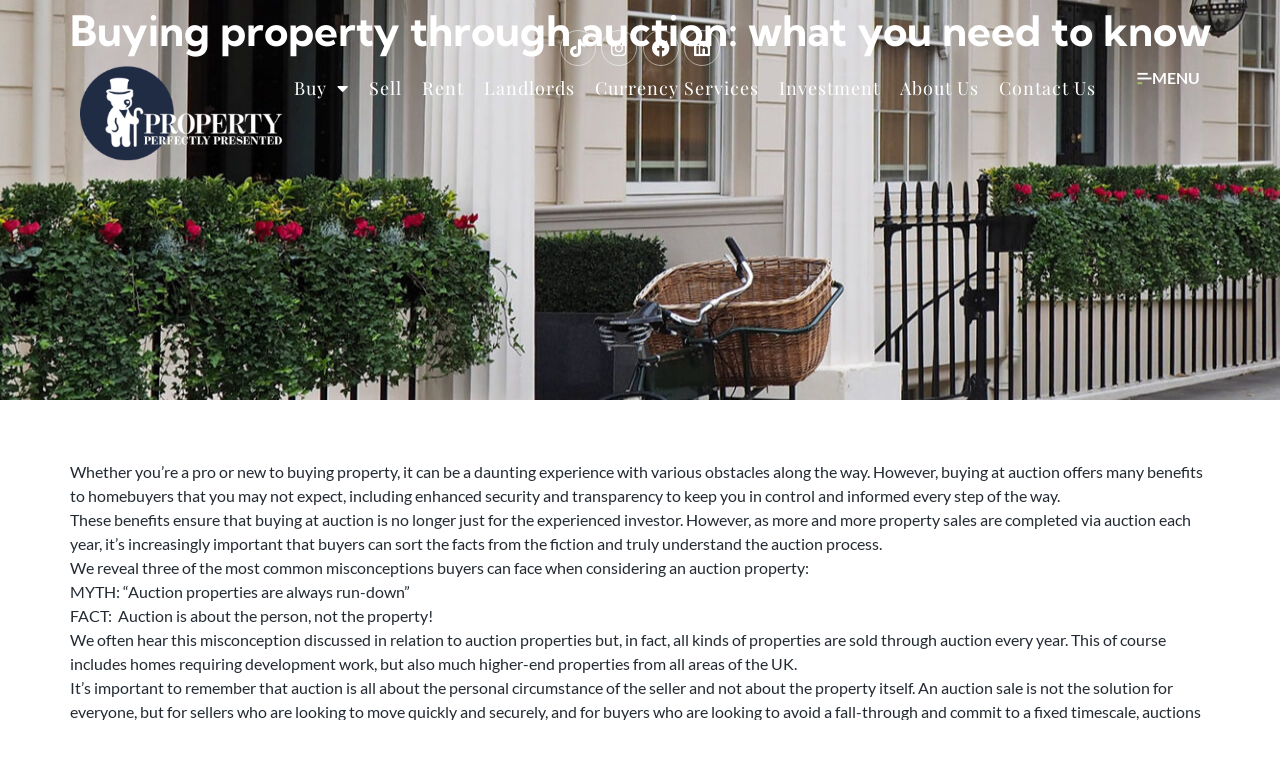

--- FILE ---
content_type: text/html; charset=UTF-8
request_url: https://www.teddyproperty.com/buying/buying-property-through-auction-what-you-need-to-know/
body_size: 18042
content:
<!doctype html>
<html lang="en-GB">
<head>
	<meta charset="UTF-8">
	<meta name="viewport" content="width=device-width, initial-scale=1">
	<link rel="profile" href="https://gmpg.org/xfn/11">
	<meta name='robots' content='index, follow, max-image-preview:large, max-snippet:-1, max-video-preview:-1' />
<script id="cookieyes" type="text/javascript" src="https://cdn-cookieyes.com/client_data/691cdabb6c6fcb765a675426/script.js"></script><meta property="og:image" content="https://static.propertylogic.net/blog/1454924560/buying_property_through_auction_house_keys.jpeg" class="tpj-guild-meta-tag" />
	<!-- This site is optimized with the Yoast SEO plugin v26.7 - https://yoast.com/wordpress/plugins/seo/ -->
	<title>Buying property through auction: what you need to know - Ready, Steady, Teddy.</title>
	<link rel="canonical" href="https://www.guildproperty.co.uk/news/post-buying-property-through-auction-what-you-need-to-know-1599478500" />
	<meta property="og:locale" content="en_GB" />
	<meta property="og:type" content="article" />
	<meta property="og:title" content="Buying property through auction: what you need to know - Ready, Steady, Teddy." />
	<meta property="og:description" content="Whether you&#8217;re a pro or new to buying property, it can be a daunting experience with various obstacles along the way. However, buying at auction offers many benefits to homebuyers that you may not expect, including enhanced security and transparency to keep you in control and informed every step of the way. These benefits ensure [&hellip;]" />
	<meta property="og:url" content="https://www.teddyproperty.com/news/buying-property-through-auction-what-you-need-to-know/" />
	<meta property="og:site_name" content="Ready, Steady, Teddy." />
	<meta property="article:published_time" content="2020-09-07T11:47:25+00:00" />
	<meta property="og:image" content="https://www.teddyproperty.com/wp-content/uploads/2024/01/open-graph.jpg" />
	<meta property="og:image:width" content="1200" />
	<meta property="og:image:height" content="675" />
	<meta property="og:image:type" content="image/jpeg" />
	<meta name="author" content="guild" />
	<meta name="twitter:card" content="summary_large_image" />
	<meta name="twitter:label1" content="Written by" />
	<meta name="twitter:data1" content="guild" />
	<meta name="twitter:label2" content="Estimated reading time" />
	<meta name="twitter:data2" content="3 minutes" />
	<script type="application/ld+json" class="yoast-schema-graph">{"@context":"https://schema.org","@graph":[{"@type":"Article","@id":"https://www.teddyproperty.com/news/buying-property-through-auction-what-you-need-to-know/#article","isPartOf":{"@id":"https://www.teddyproperty.com/news/buying-property-through-auction-what-you-need-to-know/"},"author":{"name":"guild","@id":"https://www.teddyproperty.com/#/schema/person/3ef063b32cd34fc6c979db6b09938354"},"headline":"Buying property through auction: what you need to know","datePublished":"2020-09-07T11:47:25+00:00","mainEntityOfPage":{"@id":"https://www.teddyproperty.com/news/buying-property-through-auction-what-you-need-to-know/"},"wordCount":575,"publisher":{"@id":"https://www.teddyproperty.com/#organization"},"articleSection":["Buying"],"inLanguage":"en-GB"},{"@type":"WebPage","@id":"https://www.teddyproperty.com/news/buying-property-through-auction-what-you-need-to-know/","url":"https://www.teddyproperty.com/news/buying-property-through-auction-what-you-need-to-know/","name":"Buying property through auction: what you need to know - Ready, Steady, Teddy.","isPartOf":{"@id":"https://www.teddyproperty.com/#website"},"datePublished":"2020-09-07T11:47:25+00:00","breadcrumb":{"@id":"https://www.teddyproperty.com/news/buying-property-through-auction-what-you-need-to-know/#breadcrumb"},"inLanguage":"en-GB","potentialAction":[{"@type":"ReadAction","target":["https://www.teddyproperty.com/news/buying-property-through-auction-what-you-need-to-know/"]}]},{"@type":"BreadcrumbList","@id":"https://www.teddyproperty.com/news/buying-property-through-auction-what-you-need-to-know/#breadcrumb","itemListElement":[{"@type":"ListItem","position":1,"name":"Home","item":"https://www.teddyproperty.com/"},{"@type":"ListItem","position":2,"name":"Buying property through auction: what you need to know"}]},{"@type":"WebSite","@id":"https://www.teddyproperty.com/#website","url":"https://www.teddyproperty.com/","name":"Ready, Steady, Teddy.","description":"Sales, Lettings, Property Management &amp; Airbnb Hosting covering Central and South West London.","publisher":{"@id":"https://www.teddyproperty.com/#organization"},"potentialAction":[{"@type":"SearchAction","target":{"@type":"EntryPoint","urlTemplate":"https://www.teddyproperty.com/?s={search_term_string}"},"query-input":{"@type":"PropertyValueSpecification","valueRequired":true,"valueName":"search_term_string"}}],"inLanguage":"en-GB"},{"@type":"Organization","@id":"https://www.teddyproperty.com/#organization","name":"Ready, Steady, Teddy.","url":"https://www.teddyproperty.com/","logo":{"@type":"ImageObject","inLanguage":"en-GB","@id":"https://www.teddyproperty.com/#/schema/logo/image/","url":"https://www.teddyproperty.com/wp-content/uploads/2023/03/teddy-proper-logo.png","contentUrl":"https://www.teddyproperty.com/wp-content/uploads/2023/03/teddy-proper-logo.png","width":280,"height":130,"caption":"Ready, Steady, Teddy."},"image":{"@id":"https://www.teddyproperty.com/#/schema/logo/image/"}},{"@type":"Person","@id":"https://www.teddyproperty.com/#/schema/person/3ef063b32cd34fc6c979db6b09938354","name":"guild","image":{"@type":"ImageObject","inLanguage":"en-GB","@id":"https://www.teddyproperty.com/#/schema/person/image/","url":"https://secure.gravatar.com/avatar/?s=96&d=mm&r=g","contentUrl":"https://secure.gravatar.com/avatar/?s=96&d=mm&r=g","caption":"guild"},"url":"https://www.teddyproperty.com/author/guild/"}]}</script>
	<!-- / Yoast SEO plugin. -->


<link rel='dns-prefetch' href='//maps.googleapis.com' />
<link rel="alternate" type="application/rss+xml" title="Ready, Steady, Teddy. &raquo; Feed" href="https://www.teddyproperty.com/feed/" />
<link rel="alternate" title="oEmbed (JSON)" type="application/json+oembed" href="https://www.teddyproperty.com/wp-json/oembed/1.0/embed?url=https%3A%2F%2Fwww.teddyproperty.com%2Fbuying%2Fbuying-property-through-auction-what-you-need-to-know%2F" />
<link rel="alternate" title="oEmbed (XML)" type="text/xml+oembed" href="https://www.teddyproperty.com/wp-json/oembed/1.0/embed?url=https%3A%2F%2Fwww.teddyproperty.com%2Fbuying%2Fbuying-property-through-auction-what-you-need-to-know%2F&#038;format=xml" />
<style id='wp-img-auto-sizes-contain-inline-css'>
img:is([sizes=auto i],[sizes^="auto," i]){contain-intrinsic-size:3000px 1500px}
/*# sourceURL=wp-img-auto-sizes-contain-inline-css */
</style>
<style id='wp-emoji-styles-inline-css'>

	img.wp-smiley, img.emoji {
		display: inline !important;
		border: none !important;
		box-shadow: none !important;
		height: 1em !important;
		width: 1em !important;
		margin: 0 0.07em !important;
		vertical-align: -0.1em !important;
		background: none !important;
		padding: 0 !important;
	}
/*# sourceURL=wp-emoji-styles-inline-css */
</style>
<link rel='stylesheet' id='wp-block-library-css' href='https://www.teddyproperty.com/wp-includes/css/dist/block-library/style.min.css?ver=6.9' media='all' />
<style id='global-styles-inline-css'>
:root{--wp--preset--aspect-ratio--square: 1;--wp--preset--aspect-ratio--4-3: 4/3;--wp--preset--aspect-ratio--3-4: 3/4;--wp--preset--aspect-ratio--3-2: 3/2;--wp--preset--aspect-ratio--2-3: 2/3;--wp--preset--aspect-ratio--16-9: 16/9;--wp--preset--aspect-ratio--9-16: 9/16;--wp--preset--color--black: #000000;--wp--preset--color--cyan-bluish-gray: #abb8c3;--wp--preset--color--white: #ffffff;--wp--preset--color--pale-pink: #f78da7;--wp--preset--color--vivid-red: #cf2e2e;--wp--preset--color--luminous-vivid-orange: #ff6900;--wp--preset--color--luminous-vivid-amber: #fcb900;--wp--preset--color--light-green-cyan: #7bdcb5;--wp--preset--color--vivid-green-cyan: #00d084;--wp--preset--color--pale-cyan-blue: #8ed1fc;--wp--preset--color--vivid-cyan-blue: #0693e3;--wp--preset--color--vivid-purple: #9b51e0;--wp--preset--gradient--vivid-cyan-blue-to-vivid-purple: linear-gradient(135deg,rgb(6,147,227) 0%,rgb(155,81,224) 100%);--wp--preset--gradient--light-green-cyan-to-vivid-green-cyan: linear-gradient(135deg,rgb(122,220,180) 0%,rgb(0,208,130) 100%);--wp--preset--gradient--luminous-vivid-amber-to-luminous-vivid-orange: linear-gradient(135deg,rgb(252,185,0) 0%,rgb(255,105,0) 100%);--wp--preset--gradient--luminous-vivid-orange-to-vivid-red: linear-gradient(135deg,rgb(255,105,0) 0%,rgb(207,46,46) 100%);--wp--preset--gradient--very-light-gray-to-cyan-bluish-gray: linear-gradient(135deg,rgb(238,238,238) 0%,rgb(169,184,195) 100%);--wp--preset--gradient--cool-to-warm-spectrum: linear-gradient(135deg,rgb(74,234,220) 0%,rgb(151,120,209) 20%,rgb(207,42,186) 40%,rgb(238,44,130) 60%,rgb(251,105,98) 80%,rgb(254,248,76) 100%);--wp--preset--gradient--blush-light-purple: linear-gradient(135deg,rgb(255,206,236) 0%,rgb(152,150,240) 100%);--wp--preset--gradient--blush-bordeaux: linear-gradient(135deg,rgb(254,205,165) 0%,rgb(254,45,45) 50%,rgb(107,0,62) 100%);--wp--preset--gradient--luminous-dusk: linear-gradient(135deg,rgb(255,203,112) 0%,rgb(199,81,192) 50%,rgb(65,88,208) 100%);--wp--preset--gradient--pale-ocean: linear-gradient(135deg,rgb(255,245,203) 0%,rgb(182,227,212) 50%,rgb(51,167,181) 100%);--wp--preset--gradient--electric-grass: linear-gradient(135deg,rgb(202,248,128) 0%,rgb(113,206,126) 100%);--wp--preset--gradient--midnight: linear-gradient(135deg,rgb(2,3,129) 0%,rgb(40,116,252) 100%);--wp--preset--font-size--small: 13px;--wp--preset--font-size--medium: 20px;--wp--preset--font-size--large: 36px;--wp--preset--font-size--x-large: 42px;--wp--preset--spacing--20: 0.44rem;--wp--preset--spacing--30: 0.67rem;--wp--preset--spacing--40: 1rem;--wp--preset--spacing--50: 1.5rem;--wp--preset--spacing--60: 2.25rem;--wp--preset--spacing--70: 3.38rem;--wp--preset--spacing--80: 5.06rem;--wp--preset--shadow--natural: 6px 6px 9px rgba(0, 0, 0, 0.2);--wp--preset--shadow--deep: 12px 12px 50px rgba(0, 0, 0, 0.4);--wp--preset--shadow--sharp: 6px 6px 0px rgba(0, 0, 0, 0.2);--wp--preset--shadow--outlined: 6px 6px 0px -3px rgb(255, 255, 255), 6px 6px rgb(0, 0, 0);--wp--preset--shadow--crisp: 6px 6px 0px rgb(0, 0, 0);}:root { --wp--style--global--content-size: 800px;--wp--style--global--wide-size: 1200px; }:where(body) { margin: 0; }.wp-site-blocks > .alignleft { float: left; margin-right: 2em; }.wp-site-blocks > .alignright { float: right; margin-left: 2em; }.wp-site-blocks > .aligncenter { justify-content: center; margin-left: auto; margin-right: auto; }:where(.wp-site-blocks) > * { margin-block-start: 24px; margin-block-end: 0; }:where(.wp-site-blocks) > :first-child { margin-block-start: 0; }:where(.wp-site-blocks) > :last-child { margin-block-end: 0; }:root { --wp--style--block-gap: 24px; }:root :where(.is-layout-flow) > :first-child{margin-block-start: 0;}:root :where(.is-layout-flow) > :last-child{margin-block-end: 0;}:root :where(.is-layout-flow) > *{margin-block-start: 24px;margin-block-end: 0;}:root :where(.is-layout-constrained) > :first-child{margin-block-start: 0;}:root :where(.is-layout-constrained) > :last-child{margin-block-end: 0;}:root :where(.is-layout-constrained) > *{margin-block-start: 24px;margin-block-end: 0;}:root :where(.is-layout-flex){gap: 24px;}:root :where(.is-layout-grid){gap: 24px;}.is-layout-flow > .alignleft{float: left;margin-inline-start: 0;margin-inline-end: 2em;}.is-layout-flow > .alignright{float: right;margin-inline-start: 2em;margin-inline-end: 0;}.is-layout-flow > .aligncenter{margin-left: auto !important;margin-right: auto !important;}.is-layout-constrained > .alignleft{float: left;margin-inline-start: 0;margin-inline-end: 2em;}.is-layout-constrained > .alignright{float: right;margin-inline-start: 2em;margin-inline-end: 0;}.is-layout-constrained > .aligncenter{margin-left: auto !important;margin-right: auto !important;}.is-layout-constrained > :where(:not(.alignleft):not(.alignright):not(.alignfull)){max-width: var(--wp--style--global--content-size);margin-left: auto !important;margin-right: auto !important;}.is-layout-constrained > .alignwide{max-width: var(--wp--style--global--wide-size);}body .is-layout-flex{display: flex;}.is-layout-flex{flex-wrap: wrap;align-items: center;}.is-layout-flex > :is(*, div){margin: 0;}body .is-layout-grid{display: grid;}.is-layout-grid > :is(*, div){margin: 0;}body{padding-top: 0px;padding-right: 0px;padding-bottom: 0px;padding-left: 0px;}a:where(:not(.wp-element-button)){text-decoration: underline;}:root :where(.wp-element-button, .wp-block-button__link){background-color: #32373c;border-width: 0;color: #fff;font-family: inherit;font-size: inherit;font-style: inherit;font-weight: inherit;letter-spacing: inherit;line-height: inherit;padding-top: calc(0.667em + 2px);padding-right: calc(1.333em + 2px);padding-bottom: calc(0.667em + 2px);padding-left: calc(1.333em + 2px);text-decoration: none;text-transform: inherit;}.has-black-color{color: var(--wp--preset--color--black) !important;}.has-cyan-bluish-gray-color{color: var(--wp--preset--color--cyan-bluish-gray) !important;}.has-white-color{color: var(--wp--preset--color--white) !important;}.has-pale-pink-color{color: var(--wp--preset--color--pale-pink) !important;}.has-vivid-red-color{color: var(--wp--preset--color--vivid-red) !important;}.has-luminous-vivid-orange-color{color: var(--wp--preset--color--luminous-vivid-orange) !important;}.has-luminous-vivid-amber-color{color: var(--wp--preset--color--luminous-vivid-amber) !important;}.has-light-green-cyan-color{color: var(--wp--preset--color--light-green-cyan) !important;}.has-vivid-green-cyan-color{color: var(--wp--preset--color--vivid-green-cyan) !important;}.has-pale-cyan-blue-color{color: var(--wp--preset--color--pale-cyan-blue) !important;}.has-vivid-cyan-blue-color{color: var(--wp--preset--color--vivid-cyan-blue) !important;}.has-vivid-purple-color{color: var(--wp--preset--color--vivid-purple) !important;}.has-black-background-color{background-color: var(--wp--preset--color--black) !important;}.has-cyan-bluish-gray-background-color{background-color: var(--wp--preset--color--cyan-bluish-gray) !important;}.has-white-background-color{background-color: var(--wp--preset--color--white) !important;}.has-pale-pink-background-color{background-color: var(--wp--preset--color--pale-pink) !important;}.has-vivid-red-background-color{background-color: var(--wp--preset--color--vivid-red) !important;}.has-luminous-vivid-orange-background-color{background-color: var(--wp--preset--color--luminous-vivid-orange) !important;}.has-luminous-vivid-amber-background-color{background-color: var(--wp--preset--color--luminous-vivid-amber) !important;}.has-light-green-cyan-background-color{background-color: var(--wp--preset--color--light-green-cyan) !important;}.has-vivid-green-cyan-background-color{background-color: var(--wp--preset--color--vivid-green-cyan) !important;}.has-pale-cyan-blue-background-color{background-color: var(--wp--preset--color--pale-cyan-blue) !important;}.has-vivid-cyan-blue-background-color{background-color: var(--wp--preset--color--vivid-cyan-blue) !important;}.has-vivid-purple-background-color{background-color: var(--wp--preset--color--vivid-purple) !important;}.has-black-border-color{border-color: var(--wp--preset--color--black) !important;}.has-cyan-bluish-gray-border-color{border-color: var(--wp--preset--color--cyan-bluish-gray) !important;}.has-white-border-color{border-color: var(--wp--preset--color--white) !important;}.has-pale-pink-border-color{border-color: var(--wp--preset--color--pale-pink) !important;}.has-vivid-red-border-color{border-color: var(--wp--preset--color--vivid-red) !important;}.has-luminous-vivid-orange-border-color{border-color: var(--wp--preset--color--luminous-vivid-orange) !important;}.has-luminous-vivid-amber-border-color{border-color: var(--wp--preset--color--luminous-vivid-amber) !important;}.has-light-green-cyan-border-color{border-color: var(--wp--preset--color--light-green-cyan) !important;}.has-vivid-green-cyan-border-color{border-color: var(--wp--preset--color--vivid-green-cyan) !important;}.has-pale-cyan-blue-border-color{border-color: var(--wp--preset--color--pale-cyan-blue) !important;}.has-vivid-cyan-blue-border-color{border-color: var(--wp--preset--color--vivid-cyan-blue) !important;}.has-vivid-purple-border-color{border-color: var(--wp--preset--color--vivid-purple) !important;}.has-vivid-cyan-blue-to-vivid-purple-gradient-background{background: var(--wp--preset--gradient--vivid-cyan-blue-to-vivid-purple) !important;}.has-light-green-cyan-to-vivid-green-cyan-gradient-background{background: var(--wp--preset--gradient--light-green-cyan-to-vivid-green-cyan) !important;}.has-luminous-vivid-amber-to-luminous-vivid-orange-gradient-background{background: var(--wp--preset--gradient--luminous-vivid-amber-to-luminous-vivid-orange) !important;}.has-luminous-vivid-orange-to-vivid-red-gradient-background{background: var(--wp--preset--gradient--luminous-vivid-orange-to-vivid-red) !important;}.has-very-light-gray-to-cyan-bluish-gray-gradient-background{background: var(--wp--preset--gradient--very-light-gray-to-cyan-bluish-gray) !important;}.has-cool-to-warm-spectrum-gradient-background{background: var(--wp--preset--gradient--cool-to-warm-spectrum) !important;}.has-blush-light-purple-gradient-background{background: var(--wp--preset--gradient--blush-light-purple) !important;}.has-blush-bordeaux-gradient-background{background: var(--wp--preset--gradient--blush-bordeaux) !important;}.has-luminous-dusk-gradient-background{background: var(--wp--preset--gradient--luminous-dusk) !important;}.has-pale-ocean-gradient-background{background: var(--wp--preset--gradient--pale-ocean) !important;}.has-electric-grass-gradient-background{background: var(--wp--preset--gradient--electric-grass) !important;}.has-midnight-gradient-background{background: var(--wp--preset--gradient--midnight) !important;}.has-small-font-size{font-size: var(--wp--preset--font-size--small) !important;}.has-medium-font-size{font-size: var(--wp--preset--font-size--medium) !important;}.has-large-font-size{font-size: var(--wp--preset--font-size--large) !important;}.has-x-large-font-size{font-size: var(--wp--preset--font-size--x-large) !important;}
:root :where(.wp-block-pullquote){font-size: 1.5em;line-height: 1.6;}
/*# sourceURL=global-styles-inline-css */
</style>
<link rel='stylesheet' id='blade_tpj_css-css' href='https://www.teddyproperty.com/wp-content/plugins/tpj-wp-plugin-blade/assets/dist/css/index.css?ver=6.9' media='all' />
<link rel='stylesheet' id='hello-elementor-css' href='https://www.teddyproperty.com/wp-content/themes/hello-elementor/assets/css/reset.css?ver=3.4.5' media='all' />
<link rel='stylesheet' id='hello-elementor-theme-style-css' href='https://www.teddyproperty.com/wp-content/themes/hello-elementor/assets/css/theme.css?ver=3.4.5' media='all' />
<link rel='stylesheet' id='hello-elementor-header-footer-css' href='https://www.teddyproperty.com/wp-content/themes/hello-elementor/assets/css/header-footer.css?ver=3.4.5' media='all' />
<link rel='stylesheet' id='elementor-frontend-css' href='https://www.teddyproperty.com/wp-content/uploads/elementor/css/custom-frontend.min.css?ver=1767914508' media='all' />
<link rel='stylesheet' id='elementor-post-5-css' href='https://www.teddyproperty.com/wp-content/uploads/elementor/css/post-5.css?ver=1767914508' media='all' />
<link rel='stylesheet' id='widget-social-icons-css' href='https://www.teddyproperty.com/wp-content/plugins/elementor/assets/css/widget-social-icons.min.css?ver=3.34.1' media='all' />
<link rel='stylesheet' id='e-apple-webkit-css' href='https://www.teddyproperty.com/wp-content/uploads/elementor/css/custom-apple-webkit.min.css?ver=1767914508' media='all' />
<link rel='stylesheet' id='widget-image-css' href='https://www.teddyproperty.com/wp-content/plugins/elementor/assets/css/widget-image.min.css?ver=3.34.1' media='all' />
<link rel='stylesheet' id='widget-nav-menu-css' href='https://www.teddyproperty.com/wp-content/uploads/elementor/css/custom-pro-widget-nav-menu.min.css?ver=1767914508' media='all' />
<link rel='stylesheet' id='widget-icon-box-css' href='https://www.teddyproperty.com/wp-content/uploads/elementor/css/custom-widget-icon-box.min.css?ver=1767914508' media='all' />
<link rel='stylesheet' id='widget-heading-css' href='https://www.teddyproperty.com/wp-content/plugins/elementor/assets/css/widget-heading.min.css?ver=3.34.1' media='all' />
<link rel='stylesheet' id='e-animation-fadeIn-css' href='https://www.teddyproperty.com/wp-content/plugins/elementor/assets/lib/animations/styles/fadeIn.min.css?ver=3.34.1' media='all' />
<link rel='stylesheet' id='e-popup-css' href='https://www.teddyproperty.com/wp-content/plugins/elementor-pro/assets/css/conditionals/popup.min.css?ver=3.34.0' media='all' />
<link rel='stylesheet' id='elementor-icons-css' href='https://www.teddyproperty.com/wp-content/plugins/elementor/assets/lib/eicons/css/elementor-icons.min.css?ver=5.45.0' media='all' />
<link rel='stylesheet' id='uael-frontend-css' href='https://www.teddyproperty.com/wp-content/plugins/ultimate-elementor/assets/min-css/uael-frontend.min.css?ver=1.42.2' media='all' />
<link rel='stylesheet' id='uael-teammember-social-icons-css' href='https://www.teddyproperty.com/wp-content/plugins/elementor/assets/css/widget-social-icons.min.css?ver=3.24.0' media='all' />
<link rel='stylesheet' id='uael-social-share-icons-brands-css' href='https://www.teddyproperty.com/wp-content/plugins/elementor/assets/lib/font-awesome/css/brands.css?ver=5.15.3' media='all' />
<link rel='stylesheet' id='uael-social-share-icons-fontawesome-css' href='https://www.teddyproperty.com/wp-content/plugins/elementor/assets/lib/font-awesome/css/fontawesome.css?ver=5.15.3' media='all' />
<link rel='stylesheet' id='uael-nav-menu-icons-css' href='https://www.teddyproperty.com/wp-content/plugins/elementor/assets/lib/font-awesome/css/solid.css?ver=5.15.3' media='all' />
<link rel='stylesheet' id='elementor-post-27-css' href='https://www.teddyproperty.com/wp-content/uploads/elementor/css/post-27.css?ver=1767914508' media='all' />
<link rel='stylesheet' id='elementor-post-290-css' href='https://www.teddyproperty.com/wp-content/uploads/elementor/css/post-290.css?ver=1767961198' media='all' />
<link rel='stylesheet' id='elementor-post-1248-css' href='https://www.teddyproperty.com/wp-content/uploads/elementor/css/post-1248.css?ver=1767914560' media='all' />
<link rel='stylesheet' id='elementor-post-735-css' href='https://www.teddyproperty.com/wp-content/uploads/elementor/css/post-735.css?ver=1767914508' media='all' />
<link rel='stylesheet' id='hello-elementor-child-style-css' href='https://www.teddyproperty.com/wp-content/themes/hello-theme-child-master/style.css?ver=2.0.0' media='all' />
<link rel='stylesheet' id='elementor-gf-local-lato-css' href='https://www.teddyproperty.com/wp-content/uploads/elementor/google-fonts/css/lato.css?ver=1742599723' media='all' />
<link rel='stylesheet' id='elementor-gf-local-playfairdisplay-css' href='https://www.teddyproperty.com/wp-content/uploads/elementor/google-fonts/css/playfairdisplay.css?ver=1742599727' media='all' />
<link rel='stylesheet' id='elementor-gf-local-kumbhsans-css' href='https://www.teddyproperty.com/wp-content/uploads/elementor/google-fonts/css/kumbhsans.css?ver=1742602761' media='all' />
<link rel='stylesheet' id='elementor-icons-shared-0-css' href='https://www.teddyproperty.com/wp-content/plugins/elementor/assets/lib/font-awesome/css/fontawesome.min.css?ver=5.15.3' media='all' />
<link rel='stylesheet' id='elementor-icons-fa-brands-css' href='https://www.teddyproperty.com/wp-content/plugins/elementor/assets/lib/font-awesome/css/brands.min.css?ver=5.15.3' media='all' />
<link rel='stylesheet' id='elementor-icons-fa-solid-css' href='https://www.teddyproperty.com/wp-content/plugins/elementor/assets/lib/font-awesome/css/solid.min.css?ver=5.15.3' media='all' />
<script src="https://www.teddyproperty.com/wp-includes/js/jquery/jquery.min.js?ver=3.7.1" id="jquery-core-js"></script>
<script src="https://www.teddyproperty.com/wp-includes/js/jquery/jquery-migrate.min.js?ver=3.4.1" id="jquery-migrate-js"></script>
<link rel="https://api.w.org/" href="https://www.teddyproperty.com/wp-json/" /><link rel="alternate" title="JSON" type="application/json" href="https://www.teddyproperty.com/wp-json/wp/v2/posts/1736" /><link rel="EditURI" type="application/rsd+xml" title="RSD" href="https://www.teddyproperty.com/xmlrpc.php?rsd" />
<link rel='shortlink' href='https://www.teddyproperty.com/?p=1736' />
<meta name="generator" content="Elementor 3.34.1; features: additional_custom_breakpoints; settings: css_print_method-external, google_font-enabled, font_display-swap">
<!-- Google tag (gtag.js) -->
<script async src="https://www.googletagmanager.com/gtag/js?id=G-9VJZVYBZ25"></script>
<script>
  window.dataLayer = window.dataLayer || [];
  function gtag(){dataLayer.push(arguments);}
  gtag('js', new Date());

  gtag('config', 'G-9VJZVYBZ25');
</script>
<!-- Google Tag Manager --> 

<script>(function(w,d,s,l,i){w[l]=w[l]||[];w[l].push({'gtm.start': 

new Date().getTime(),event:'gtm.js'});var f=d.getElementsByTagName(s)[0], 

j=d.createElement(s),dl=l!='dataLayer'?'&l='+l:'';j.async=true;j.src= 

'https://www.googletagmanager.com/gtm.js?id='+i+dl;f.parentNode.insertBefore(j,f); 

})(window,document,'script','dataLayer','GTM-WTPRR5RD');</script> 

<!-- End Google Tag Manager -->
			<style>
				.e-con.e-parent:nth-of-type(n+4):not(.e-lazyloaded):not(.e-no-lazyload),
				.e-con.e-parent:nth-of-type(n+4):not(.e-lazyloaded):not(.e-no-lazyload) * {
					background-image: none !important;
				}
				@media screen and (max-height: 1024px) {
					.e-con.e-parent:nth-of-type(n+3):not(.e-lazyloaded):not(.e-no-lazyload),
					.e-con.e-parent:nth-of-type(n+3):not(.e-lazyloaded):not(.e-no-lazyload) * {
						background-image: none !important;
					}
				}
				@media screen and (max-height: 640px) {
					.e-con.e-parent:nth-of-type(n+2):not(.e-lazyloaded):not(.e-no-lazyload),
					.e-con.e-parent:nth-of-type(n+2):not(.e-lazyloaded):not(.e-no-lazyload) * {
						background-image: none !important;
					}
				}
			</style>
			<noscript><style>.lazyload[data-src]{display:none !important;}</style></noscript><style>.lazyload{background-image:none !important;}.lazyload:before{background-image:none !important;}</style><link rel="icon" href="https://www.teddyproperty.com/wp-content/uploads/2023/03/favicon-150x150.jpg" sizes="32x32" />
<link rel="icon" href="https://www.teddyproperty.com/wp-content/uploads/2023/03/favicon-300x300.jpg" sizes="192x192" />
<link rel="apple-touch-icon" href="https://www.teddyproperty.com/wp-content/uploads/2023/03/favicon-300x300.jpg" />
<meta name="msapplication-TileImage" content="https://www.teddyproperty.com/wp-content/uploads/2023/03/favicon-300x300.jpg" />
		<style id="wp-custom-css">
			.cky-consent-container .cky-consent-bar .cky-notice .cky-notice-btn-wrapper .cky-btn {margin-top:20px;}
		</style>
		</head>
<body class="wp-singular post-template-default single single-post postid-1736 single-format-standard wp-custom-logo wp-embed-responsive wp-theme-hello-elementor wp-child-theme-hello-theme-child-master hello-elementor-default elementor-default elementor-kit-5 elementor-page-1248">

<!-- Google Tag Manager (noscript) --> 

<noscript><iframe src="https://www.googletagmanager.com/ns.html?id=GTM-WTPRR5RD" 

height="0" width="0" style="display:none;visibility:hidden"></iframe></noscript> 

<!-- End Google Tag Manager (noscript) -->

<a class="skip-link screen-reader-text" href="#content">Skip to content</a>

		<header data-elementor-type="header" data-elementor-id="27" class="elementor elementor-27 elementor-location-header" data-elementor-post-type="elementor_library">
			<div class="elementor-element elementor-element-3dfa6e7 e-con-full header-plaza  e-flex e-con e-parent" data-id="3dfa6e7" data-element_type="container" data-settings="{&quot;position&quot;:&quot;absolute&quot;}">
		<div class="elementor-element elementor-element-c970f2d e-con-full elementor-hidden-tablet elementor-hidden-mobile_extra elementor-hidden-mobile e-flex e-con e-child" data-id="c970f2d" data-element_type="container">
				<div class="elementor-element elementor-element-deba6f2 elementor-shape-circle elementor-grid-0 e-grid-align-center elementor-widget elementor-widget-social-icons" data-id="deba6f2" data-element_type="widget" data-widget_type="social-icons.default">
				<div class="elementor-widget-container">
							<div class="elementor-social-icons-wrapper elementor-grid" role="list">
							<span class="elementor-grid-item" role="listitem">
					<a class="elementor-icon elementor-social-icon elementor-social-icon-tiktok elementor-repeater-item-7e05af0" href="https://www.tiktok.com/@teddybrokerage" target="_blank" rel="nofollow">
						<span class="elementor-screen-only">Tiktok</span>
						<i aria-hidden="true" class="fab fa-tiktok"></i>					</a>
				</span>
							<span class="elementor-grid-item" role="listitem">
					<a class="elementor-icon elementor-social-icon elementor-social-icon-instagram elementor-repeater-item-59c73e0" href="https://www.instagram.com/teddybrokerage/" target="_blank" rel="nofollow">
						<span class="elementor-screen-only">Instagram</span>
						<i aria-hidden="true" class="fab fa-instagram"></i>					</a>
				</span>
							<span class="elementor-grid-item" role="listitem">
					<a class="elementor-icon elementor-social-icon elementor-social-icon-facebook elementor-repeater-item-623b045" href="https://www.facebook.com/teddypropertylondon" target="_blank" rel="nofollow">
						<span class="elementor-screen-only">Facebook</span>
						<i aria-hidden="true" class="fab fa-facebook"></i>					</a>
				</span>
							<span class="elementor-grid-item" role="listitem">
					<a class="elementor-icon elementor-social-icon elementor-social-icon-linkedin elementor-repeater-item-e78e5eb" href="https://www.linkedin.com/company/teddy-brokerage/" target="_blank" rel="nofollow">
						<span class="elementor-screen-only">Linkedin</span>
						<i aria-hidden="true" class="fab fa-linkedin"></i>					</a>
				</span>
					</div>
						</div>
				</div>
				</div>
		<div class="elementor-element elementor-element-71829bc e-con-full e-flex e-con e-child" data-id="71829bc" data-element_type="container">
				<div class="elementor-element elementor-element-471f651 elementor-widget elementor-widget-theme-site-logo elementor-widget-image" data-id="471f651" data-element_type="widget" data-widget_type="theme-site-logo.default">
				<div class="elementor-widget-container">
											<a href="https://www.teddyproperty.com">
			<img width="280" height="130" src="[data-uri]" class="attachment-full size-full wp-image-2765 lazyload" alt="teddy property logo"   data-src="https://www.teddyproperty.com/wp-content/uploads/2023/03/teddy-proper-logo.png" decoding="async" data-srcset="https://www.teddyproperty.com/wp-content/uploads/2023/03/teddy-proper-logo.png 280w, https://www.teddyproperty.com/wp-content/uploads/2023/03/teddy-proper-logo-150x70.png 150w" data-sizes="auto" data-eio-rwidth="280" data-eio-rheight="130" /><noscript><img width="280" height="130" src="https://www.teddyproperty.com/wp-content/uploads/2023/03/teddy-proper-logo.png" class="attachment-full size-full wp-image-2765" alt="teddy property logo" srcset="https://www.teddyproperty.com/wp-content/uploads/2023/03/teddy-proper-logo.png 280w, https://www.teddyproperty.com/wp-content/uploads/2023/03/teddy-proper-logo-150x70.png 150w" sizes="(max-width: 280px) 100vw, 280px" data-eio="l" /></noscript>				</a>
											</div>
				</div>
		<div class="elementor-element elementor-element-ef5b0ef e-con-full e-flex e-con e-child" data-id="ef5b0ef" data-element_type="container">
				<div class="elementor-element elementor-element-78ae896 elementor-hidden-tablet elementor-hidden-mobile_extra elementor-hidden-mobile elementor-nav-menu--dropdown-tablet elementor-nav-menu__text-align-aside elementor-nav-menu--toggle elementor-nav-menu--burger elementor-widget elementor-widget-nav-menu" data-id="78ae896" data-element_type="widget" data-settings="{&quot;layout&quot;:&quot;horizontal&quot;,&quot;submenu_icon&quot;:{&quot;value&quot;:&quot;&lt;i class=\&quot;fas fa-caret-down\&quot; aria-hidden=\&quot;true\&quot;&gt;&lt;\/i&gt;&quot;,&quot;library&quot;:&quot;fa-solid&quot;},&quot;toggle&quot;:&quot;burger&quot;}" data-widget_type="nav-menu.default">
				<div class="elementor-widget-container">
								<nav aria-label="Menu" class="elementor-nav-menu--main elementor-nav-menu__container elementor-nav-menu--layout-horizontal e--pointer-none">
				<ul id="menu-1-78ae896" class="elementor-nav-menu"><li class="menu-item menu-item-type-custom menu-item-object-custom menu-item-has-children menu-item-1516"><a class="elementor-item">Buy</a>
<ul class="sub-menu elementor-nav-menu--dropdown">
	<li class="menu-item menu-item-type-post_type menu-item-object-page menu-item-2270"><a href="https://www.teddyproperty.com/stamp-duty-calculator/" class="elementor-sub-item">Stamp Duty Calculator</a></li>
	<li class="menu-item menu-item-type-custom menu-item-object-custom menu-item-2299"><a href="https://www.teddyproperty.com/property-search/?orderby=&#038;instruction_type=sale&#038;address_keyword=&#038;showstc=on" class="elementor-sub-item">Properties For Sale</a></li>
</ul>
</li>
<li class="menu-item menu-item-type-custom menu-item-object-custom menu-item-1568"><a href="/valuations/" class="elementor-item">Sell</a></li>
<li class="menu-item menu-item-type-custom menu-item-object-custom menu-item-1517"><a href="/property-search/?instruction_type=letting&#038;showstc=on" class="elementor-item">Rent</a></li>
<li class="menu-item menu-item-type-post_type menu-item-object-page menu-item-1569"><a href="https://www.teddyproperty.com/landlords/" class="elementor-item">Landlords</a></li>
<li class="menu-item menu-item-type-post_type menu-item-object-page menu-item-2594"><a href="https://www.teddyproperty.com/currency-services/" class="elementor-item">Currency Services</a></li>
<li class="menu-item menu-item-type-post_type menu-item-object-page menu-item-2252"><a href="https://www.teddyproperty.com/investment/" class="elementor-item">Investment</a></li>
<li class="menu-item menu-item-type-post_type menu-item-object-page menu-item-1577"><a href="https://www.teddyproperty.com/about-us/" class="elementor-item">About Us</a></li>
<li class="menu-item menu-item-type-post_type menu-item-object-page menu-item-454"><a href="https://www.teddyproperty.com/contact-us/" class="elementor-item">Contact Us</a></li>
</ul>			</nav>
					<div class="elementor-menu-toggle" role="button" tabindex="0" aria-label="Menu Toggle" aria-expanded="false">
			<i aria-hidden="true" role="presentation" class="elementor-menu-toggle__icon--open eicon-menu-bar"></i><i aria-hidden="true" role="presentation" class="elementor-menu-toggle__icon--close eicon-close"></i>		</div>
					<nav class="elementor-nav-menu--dropdown elementor-nav-menu__container" aria-hidden="true">
				<ul id="menu-2-78ae896" class="elementor-nav-menu"><li class="menu-item menu-item-type-custom menu-item-object-custom menu-item-has-children menu-item-1516"><a class="elementor-item" tabindex="-1">Buy</a>
<ul class="sub-menu elementor-nav-menu--dropdown">
	<li class="menu-item menu-item-type-post_type menu-item-object-page menu-item-2270"><a href="https://www.teddyproperty.com/stamp-duty-calculator/" class="elementor-sub-item" tabindex="-1">Stamp Duty Calculator</a></li>
	<li class="menu-item menu-item-type-custom menu-item-object-custom menu-item-2299"><a href="https://www.teddyproperty.com/property-search/?orderby=&#038;instruction_type=sale&#038;address_keyword=&#038;showstc=on" class="elementor-sub-item" tabindex="-1">Properties For Sale</a></li>
</ul>
</li>
<li class="menu-item menu-item-type-custom menu-item-object-custom menu-item-1568"><a href="/valuations/" class="elementor-item" tabindex="-1">Sell</a></li>
<li class="menu-item menu-item-type-custom menu-item-object-custom menu-item-1517"><a href="/property-search/?instruction_type=letting&#038;showstc=on" class="elementor-item" tabindex="-1">Rent</a></li>
<li class="menu-item menu-item-type-post_type menu-item-object-page menu-item-1569"><a href="https://www.teddyproperty.com/landlords/" class="elementor-item" tabindex="-1">Landlords</a></li>
<li class="menu-item menu-item-type-post_type menu-item-object-page menu-item-2594"><a href="https://www.teddyproperty.com/currency-services/" class="elementor-item" tabindex="-1">Currency Services</a></li>
<li class="menu-item menu-item-type-post_type menu-item-object-page menu-item-2252"><a href="https://www.teddyproperty.com/investment/" class="elementor-item" tabindex="-1">Investment</a></li>
<li class="menu-item menu-item-type-post_type menu-item-object-page menu-item-1577"><a href="https://www.teddyproperty.com/about-us/" class="elementor-item" tabindex="-1">About Us</a></li>
<li class="menu-item menu-item-type-post_type menu-item-object-page menu-item-454"><a href="https://www.teddyproperty.com/contact-us/" class="elementor-item" tabindex="-1">Contact Us</a></li>
</ul>			</nav>
						</div>
				</div>
				<div class="elementor-element elementor-element-87602fc elementor-position-inline-start elementor-hidden-desktop elementor-mobile-position-inline-start elementor-view-default elementor-widget elementor-widget-icon-box" data-id="87602fc" data-element_type="widget" data-widget_type="icon-box.default">
				<div class="elementor-widget-container">
							<div class="elementor-icon-box-wrapper">

						<div class="elementor-icon-box-icon">
				<a href="#elementor-action%3Aaction%3Dpopup%3Aopen%26settings%3DeyJpZCI6IjczNSIsInRvZ2dsZSI6ZmFsc2V9" class="elementor-icon" tabindex="-1" aria-label="MENU">
				<svg xmlns="http://www.w3.org/2000/svg" xmlns:xlink="http://www.w3.org/1999/xlink" xmlns:serif="http://www.serif.com/" width="100%" height="100%" viewBox="0 0 15 16" xml:space="preserve" style="fill-rule:evenodd;clip-rule:evenodd;stroke-linejoin:round;stroke-miterlimit:2;">    <g transform="matrix(1,0,0,1,-1,-2)">        <rect x="1" y="4" width="11" height="2" style="fill:white;"></rect>    </g>    <g transform="matrix(1,0,0,1,0,1)">        <rect x="0" y="6" width="15" height="2" style="fill:white;"></rect>    </g>    <g transform="matrix(1,0,0,1,0,2)">        <rect x="0" y="10" width="5" height="2" style="fill:rgb(157,200,100);"></rect>    </g></svg>				</a>
			</div>
			
						<div class="elementor-icon-box-content">

									<div class="elementor-icon-box-title">
						<a href="#elementor-action%3Aaction%3Dpopup%3Aopen%26settings%3DeyJpZCI6IjczNSIsInRvZ2dsZSI6ZmFsc2V9" >
							MENU						</a>
					</div>
				
				
			</div>
			
		</div>
						</div>
				</div>
				</div>
				</div>
				</div>
				</header>
				<div data-elementor-type="single-post" data-elementor-id="1248" class="elementor elementor-1248 elementor-location-single post-1736 post type-post status-publish format-standard hentry category-buying" data-elementor-post-type="elementor_library">
			<div class="elementor-element elementor-element-6722c61d e-con-full e-flex e-con e-parent" data-id="6722c61d" data-element_type="container" data-settings="{&quot;background_background&quot;:&quot;classic&quot;}">
				<div class="elementor-element elementor-element-678a9a01 elementor-widget elementor-widget-heading" data-id="678a9a01" data-element_type="widget" data-widget_type="heading.default">
				<div class="elementor-widget-container">
					<h1 class="elementor-heading-title elementor-size-default">Buying property through auction: what you need to know</h1>				</div>
				</div>
				</div>
		<div class="elementor-element elementor-element-5fdbd8d2 e-flex e-con-boxed e-con e-parent" data-id="5fdbd8d2" data-element_type="container">
					<div class="e-con-inner">
				<div class="elementor-element elementor-element-8d669d6 elementor-widget elementor-widget-theme-post-content" data-id="8d669d6" data-element_type="widget" data-widget_type="theme-post-content.default">
				<div class="elementor-widget-container">
					<p>Whether you&#8217;re a pro or new to buying property, it can be a daunting experience with various obstacles along the way. However, buying at auction offers many benefits to homebuyers that you may not expect, including enhanced security and transparency to keep you in control and informed every step of the way.<br />
These benefits ensure that buying at auction is no longer just for the experienced investor. However, as more and more property sales are completed via auction each year, it&#8217;s increasingly important that buyers can sort the facts from the fiction and truly understand the auction process.<br />
We reveal three of the most common misconceptions buyers can face when considering an auction property:<br />
MYTH: &#8220;Auction properties are always run-down&#8221;<br />
FACT:&nbsp; Auction is about the person, not the property!<br />
We often hear this misconception discussed in relation to auction properties but, in fact, all kinds of properties are sold through auction every year. This of course includes homes requiring development work, but also much higher-end properties from all areas of the UK.<br />
It&#8217;s important to remember that auction is all about the personal circumstance of the seller and not about the property itself. An auction sale is not the solution for everyone, but for sellers who are looking to move quickly and securely, and for buyers who are looking to avoid a fall-through and commit to a fixed timescale, auctions provide the speed and security they need.<br />
MYTH: &#8220;The process is ambiguous and stressful&#8221;<br />
FACT: Auction provides an easy, transparent and secure process.<br />
The auction process itself gives potential buyers all the information they need upfront in the form of a Buyers Information Pack &#8211; a collection of detailed property documents to help you make an informed decision before proceeding. This means that you can make a more informed transactional decision on an auction property, as you get to see all of the property information in advance, before you&#8217;ve even viewed the property.<br />
As with Private Treaty sales, you can view the property before making a commitment, with 68,000 auction properties viewed in 2019 alone (EIG, 2019). Then, from the point at which the auction ends, a set timescale ensures that there is very little risk of a fall-through while the transaction completes. Furthermore, our dedicated Guild Auctions team remains on-hand throughout your transaction to answer any queries you may have, helping to drive our 95% success rate.<br />
MYTH: &#8220;It&#8217;s only for cash buyers&#8221;<br />
FACT: The Modern Method of Auction opens up auction to mortgage buyers, too!<br />
The beauty of MMoA is that it gives buyers the extra time they need to arrange their finances &#8211; including mortgages. Unlike with Traditional Auctions where buyers need to be cash-ready, this extra time is unique to MMoA.<br />
At the end of the auction, both the seller and buyer enter into a Reservation Agreement which commits them to completing the transaction, greatly reducing the risk to both parties of any fall-through and providing a commitment from the seller whilst the buyer arranges their finances.<br />
Considering an auction purchase<br />
Buying a home is a big decision, so it&#8217;s important that you&#8217;re aware of all the options available to you from the start &#8211; including auction purchases. With more and more homes in the UK being sold by auction each year, it&#8217;s important for buyers to be fully informed and understand the process.<br />
&nbsp;</p>
<p>&nbsp;<br />
&nbsp;</p>
				</div>
				</div>
					</div>
				</div>
				</div>
				<footer data-elementor-type="footer" data-elementor-id="290" class="elementor elementor-290 elementor-location-footer" data-elementor-post-type="elementor_library">
			<div class="elementor-element elementor-element-18742ec e-con-full e-flex e-con e-parent" data-id="18742ec" data-element_type="container">
		<div class="elementor-element elementor-element-4c7d36b e-con-full e-flex e-con e-child" data-id="4c7d36b" data-element_type="container" data-settings="{&quot;background_background&quot;:&quot;classic&quot;}">
		<div class="elementor-element elementor-element-378354f e-con-full e-flex e-con e-child" data-id="378354f" data-element_type="container">
				<div class="elementor-element elementor-element-6f869ee elementor-widget elementor-widget-theme-site-logo elementor-widget-image" data-id="6f869ee" data-element_type="widget" data-widget_type="theme-site-logo.default">
				<div class="elementor-widget-container">
											<a href="https://www.teddyproperty.com">
			<img width="280" height="130" src="[data-uri]" class="attachment-full size-full wp-image-2765 lazyload" alt="teddy property logo"   data-src="https://www.teddyproperty.com/wp-content/uploads/2023/03/teddy-proper-logo.png" decoding="async" data-srcset="https://www.teddyproperty.com/wp-content/uploads/2023/03/teddy-proper-logo.png 280w, https://www.teddyproperty.com/wp-content/uploads/2023/03/teddy-proper-logo-150x70.png 150w" data-sizes="auto" data-eio-rwidth="280" data-eio-rheight="130" /><noscript><img width="280" height="130" src="https://www.teddyproperty.com/wp-content/uploads/2023/03/teddy-proper-logo.png" class="attachment-full size-full wp-image-2765" alt="teddy property logo" srcset="https://www.teddyproperty.com/wp-content/uploads/2023/03/teddy-proper-logo.png 280w, https://www.teddyproperty.com/wp-content/uploads/2023/03/teddy-proper-logo-150x70.png 150w" sizes="(max-width: 280px) 100vw, 280px" data-eio="l" /></noscript>				</a>
											</div>
				</div>
				<div class="elementor-element elementor-element-990f896 elementor-widget elementor-widget-text-editor" data-id="990f896" data-element_type="widget" data-widget_type="text-editor.default">
				<div class="elementor-widget-container">
									<p>© 2023 Teddy Property</p><p><a href="/terms-of-use/">Terms of Use</a> | <a href="/privacy-policy-and-notice/">Privacy Policy &amp; Notice</a> | <a href="/wp-content/uploads/2024/02/Teddy-Property-Complaints-Procedure-1.pdf.pdf" target="_blank" rel="noopener">Complaints Procedure</a> | <a href="/cookies-policy/">Cookie Policy</a> | <a href="https://www.teddyproperty.com/wp-content/uploads/2025/11/CMP-MemberShip-Certificate74.pdf">CMP Certificate</a> | <a href="https://www.propertymark.co.uk/professional-standards/rules.html" target="_blank" rel="noopener">Member Standards</a> | <a href="/wp-content/uploads/2024/06/Teddy-Landlord-Fees.pdf" target="_blank" rel="noopener">Landlord Fees </a> | <a href="/wp-content/uploads/2024/06/Teddy-Tenant-Fees.pdf" target="_blank" rel="noopener">Tenant Fees</a> | Built by <a style="font-size: 1.6rem; text-align: var(--text-align); font-family: var( --e-global-typography-primary-font-family ), Sans-serif;" href="https://bit.ly/thepropertyjungle" target="_blank" rel="noopener">The Property Jungle</a></p>								</div>
				</div>
				</div>
		<div class="elementor-element elementor-element-b9cf552 e-con-full e-flex e-con e-child" data-id="b9cf552" data-element_type="container">
				<div class="elementor-element elementor-element-d5552d8 elementor-widget elementor-widget-heading" data-id="d5552d8" data-element_type="widget" data-widget_type="heading.default">
				<div class="elementor-widget-container">
					<h2 class="elementor-heading-title elementor-size-default">CONTACT Us</h2>				</div>
				</div>
				<div class="elementor-element elementor-element-836fc3d elementor-widget elementor-widget-text-editor" data-id="836fc3d" data-element_type="widget" data-widget_type="text-editor.default">
				<div class="elementor-widget-container">
									<p>Leyborne Park,<br />Kew,<br />TW9 3HB</p><p>Tel: <a href="tel:02046384065" target="_blank" rel="noopener">0204 638 4065</a></p><p>Whatsapp: <a href="https://wa.me/07971692310" target="_blank" rel="noopener">07971 692310</a></p><p>Email: <a href="mailto:hello@teddyproperty.com">hello@teddyproperty.com</a></p>								</div>
				</div>
				</div>
		<div class="elementor-element elementor-element-b57f900 e-con-full e-flex e-con e-child" data-id="b57f900" data-element_type="container">
				<div class="elementor-element elementor-element-7ac597f elementor-widget elementor-widget-heading" data-id="7ac597f" data-element_type="widget" data-widget_type="heading.default">
				<div class="elementor-widget-container">
					<h2 class="elementor-heading-title elementor-size-default">Accreditations </h2>				</div>
				</div>
		<div class="elementor-element elementor-element-64972ed e-con-full e-flex e-con e-child" data-id="64972ed" data-element_type="container">
				<div class="elementor-element elementor-element-9c7fbbc elementor-widget__width-initial elementor-widget elementor-widget-image" data-id="9c7fbbc" data-element_type="widget" data-widget_type="image.default">
				<div class="elementor-widget-container">
															<img width="300" height="134" src="[data-uri]" class="attachment-medium size-medium wp-image-2428 lazyload" alt=""   data-src="https://www.teddyproperty.com/wp-content/uploads/2023/06/Untitled-design-300x134.png" decoding="async" data-srcset="https://www.teddyproperty.com/wp-content/uploads/2023/06/Untitled-design-300x134.png 300w, https://www.teddyproperty.com/wp-content/uploads/2023/06/Untitled-design-768x344.png 768w, https://www.teddyproperty.com/wp-content/uploads/2023/06/Untitled-design-150x67.png 150w, https://www.teddyproperty.com/wp-content/uploads/2023/06/Untitled-design.png 978w" data-sizes="auto" data-eio-rwidth="300" data-eio-rheight="134" /><noscript><img width="300" height="134" src="https://www.teddyproperty.com/wp-content/uploads/2023/06/Untitled-design-300x134.png" class="attachment-medium size-medium wp-image-2428" alt="" srcset="https://www.teddyproperty.com/wp-content/uploads/2023/06/Untitled-design-300x134.png 300w, https://www.teddyproperty.com/wp-content/uploads/2023/06/Untitled-design-768x344.png 768w, https://www.teddyproperty.com/wp-content/uploads/2023/06/Untitled-design-150x67.png 150w, https://www.teddyproperty.com/wp-content/uploads/2023/06/Untitled-design.png 978w" sizes="(max-width: 300px) 100vw, 300px" data-eio="l" /></noscript>															</div>
				</div>
				<div class="elementor-element elementor-element-cacb91f elementor-widget__width-initial elementor-widget elementor-widget-image" data-id="cacb91f" data-element_type="widget" data-widget_type="image.default">
				<div class="elementor-widget-container">
															<img width="800" height="358" src="[data-uri]" class="attachment-large size-large wp-image-2261 lazyload" alt=""   data-src="https://www.teddyproperty.com/wp-content/uploads/2023/06/CMP-Logo.png" decoding="async" data-srcset="https://www.teddyproperty.com/wp-content/uploads/2023/06/CMP-Logo.png 978w, https://www.teddyproperty.com/wp-content/uploads/2023/06/CMP-Logo-300x134.png 300w, https://www.teddyproperty.com/wp-content/uploads/2023/06/CMP-Logo-768x344.png 768w, https://www.teddyproperty.com/wp-content/uploads/2023/06/CMP-Logo-150x67.png 150w" data-sizes="auto" data-eio-rwidth="978" data-eio-rheight="438" /><noscript><img width="800" height="358" src="https://www.teddyproperty.com/wp-content/uploads/2023/06/CMP-Logo.png" class="attachment-large size-large wp-image-2261" alt="" srcset="https://www.teddyproperty.com/wp-content/uploads/2023/06/CMP-Logo.png 978w, https://www.teddyproperty.com/wp-content/uploads/2023/06/CMP-Logo-300x134.png 300w, https://www.teddyproperty.com/wp-content/uploads/2023/06/CMP-Logo-768x344.png 768w, https://www.teddyproperty.com/wp-content/uploads/2023/06/CMP-Logo-150x67.png 150w" sizes="(max-width: 800px) 100vw, 800px" data-eio="l" /></noscript>															</div>
				</div>
				</div>
		<div class="elementor-element elementor-element-5c383d6 e-con-full e-flex e-con e-child" data-id="5c383d6" data-element_type="container">
				<div class="elementor-element elementor-element-1159b57 elementor-widget__width-initial elementor-widget elementor-widget-image" data-id="1159b57" data-element_type="widget" data-widget_type="image.default">
				<div class="elementor-widget-container">
															<img width="800" height="358" src="[data-uri]" class="attachment-large size-large wp-image-2430 lazyload" alt=""   data-src="https://www.teddyproperty.com/wp-content/uploads/2023/06/Untitled-design-2.png" decoding="async" data-srcset="https://www.teddyproperty.com/wp-content/uploads/2023/06/Untitled-design-2.png 978w, https://www.teddyproperty.com/wp-content/uploads/2023/06/Untitled-design-2-300x134.png 300w, https://www.teddyproperty.com/wp-content/uploads/2023/06/Untitled-design-2-768x344.png 768w, https://www.teddyproperty.com/wp-content/uploads/2023/06/Untitled-design-2-150x67.png 150w" data-sizes="auto" data-eio-rwidth="978" data-eio-rheight="438" /><noscript><img width="800" height="358" src="https://www.teddyproperty.com/wp-content/uploads/2023/06/Untitled-design-2.png" class="attachment-large size-large wp-image-2430" alt="" srcset="https://www.teddyproperty.com/wp-content/uploads/2023/06/Untitled-design-2.png 978w, https://www.teddyproperty.com/wp-content/uploads/2023/06/Untitled-design-2-300x134.png 300w, https://www.teddyproperty.com/wp-content/uploads/2023/06/Untitled-design-2-768x344.png 768w, https://www.teddyproperty.com/wp-content/uploads/2023/06/Untitled-design-2-150x67.png 150w" sizes="(max-width: 800px) 100vw, 800px" data-eio="l" /></noscript>															</div>
				</div>
				</div>
				</div>
				</div>
				</div>
				</footer>
		
<script type="speculationrules">
{"prefetch":[{"source":"document","where":{"and":[{"href_matches":"/*"},{"not":{"href_matches":["/wp-*.php","/wp-admin/*","/wp-content/uploads/*","/wp-content/*","/wp-content/plugins/*","/wp-content/themes/hello-theme-child-master/*","/wp-content/themes/hello-elementor/*","/*\\?(.+)"]}},{"not":{"selector_matches":"a[rel~=\"nofollow\"]"}},{"not":{"selector_matches":".no-prefetch, .no-prefetch a"}}]},"eagerness":"conservative"}]}
</script>
				<script type="text/javascript">
				(function() {
					// Global page view and session tracking for UAEL Modal Popup feature
					try {
						// Session tracking: increment if this is a new session
						
						// Check if any popup on this page uses current page tracking
						var hasCurrentPageTracking = false;
						var currentPagePopups = [];
						// Check all modal popups on this page for current page tracking
						if (typeof jQuery !== 'undefined') {
							jQuery('.uael-modal-parent-wrapper').each(function() {
								var scope = jQuery(this).data('page-views-scope');
								var enabled = jQuery(this).data('page-views-enabled');
								var popupId = jQuery(this).attr('id').replace('-overlay', '');	
								if (enabled === 'yes' && scope === 'current') {
									hasCurrentPageTracking = true;
									currentPagePopups.push(popupId);
								}
							});
						}
						// Global tracking: ALWAYS increment if ANY popup on the site uses global tracking
												// Current page tracking: increment per-page counters
						if (hasCurrentPageTracking && currentPagePopups.length > 0) {
							var currentUrl = window.location.href;
							var urlKey = 'uael_page_views_' + btoa(currentUrl).replace(/[^a-zA-Z0-9]/g, '').substring(0, 50);
							var currentPageViews = parseInt(localStorage.getItem(urlKey) || '0');
							currentPageViews++;
							localStorage.setItem(urlKey, currentPageViews.toString());
							// Store URL mapping for each popup
							for (var i = 0; i < currentPagePopups.length; i++) {
								var popupUrlKey = 'uael_popup_' + currentPagePopups[i] + '_url_key';
								localStorage.setItem(popupUrlKey, urlKey);
							}
						}
					} catch (e) {
						// Silently fail if localStorage is not available
					}
				})();
				</script>
						<div data-elementor-type="popup" data-elementor-id="735" class="elementor elementor-735 elementor-location-popup" data-elementor-settings="{&quot;entrance_animation&quot;:&quot;fadeIn&quot;,&quot;exit_animation&quot;:&quot;fadeIn&quot;,&quot;entrance_animation_duration&quot;:{&quot;unit&quot;:&quot;px&quot;,&quot;size&quot;:1.2,&quot;sizes&quot;:[]},&quot;a11y_navigation&quot;:&quot;yes&quot;,&quot;triggers&quot;:[],&quot;timing&quot;:[]}" data-elementor-post-type="elementor_library">
			<div class="elementor-element elementor-element-0db712b e-con-full e-flex e-con e-parent" data-id="0db712b" data-element_type="container">
				<div class="elementor-element elementor-element-0c5b698 uael-nav-menu__breakpoint-none elementor-widget__width-inherit uael-nav-menu__align-left uael-submenu-icon-arrow uael-link-redirect-child elementor-widget elementor-widget-uael-nav-menu" data-id="0c5b698" data-element_type="widget" data-widget_type="uael-nav-menu.default">
				<div class="elementor-widget-container">
							<div class="uael-nav-menu uael-layout-vertical uael-nav-menu-layout" data-layout="vertical">
				<div role="button" class="uael-nav-menu__toggle elementor-clickable">
					<span class="screen-reader-text">Main Menu</span>
					<div class="uael-nav-menu-icon">
											</div>
									</div>
							<nav class="uael-nav-menu__layout-vertical uael-nav-menu__submenu-arrow" data-toggle-icon="" data-close-icon="" data-full-width=""><ul id="menu-1-0c5b698" class="uael-nav-menu"><li id="menu-item-1516" class="menu-item menu-item-type-custom menu-item-object-custom menu-item-has-children parent uael-has-submenu uael-creative-menu"><div class="uael-has-submenu-container"><a class = "uael-menu-item">Buy<span class='uael-menu-toggle sub-arrow uael-menu-child-0'><i class='fa'></i></span></a></div>
<ul class="sub-menu">
	<li id="menu-item-2270" class="menu-item menu-item-type-post_type menu-item-object-page uael-creative-menu"><a href="https://www.teddyproperty.com/stamp-duty-calculator/" class = "uael-sub-menu-item">Stamp Duty Calculator</a></li>
	<li id="menu-item-2299" class="menu-item menu-item-type-custom menu-item-object-custom uael-creative-menu"><a href="https://www.teddyproperty.com/property-search/?orderby=&#038;instruction_type=sale&#038;address_keyword=&#038;showstc=on" class = "uael-sub-menu-item">Properties For Sale</a></li>
</ul>
</li>
<li id="menu-item-1568" class="menu-item menu-item-type-custom menu-item-object-custom parent uael-creative-menu"><a href="/valuations/" class = "uael-menu-item">Sell</a></li>
<li id="menu-item-1517" class="menu-item menu-item-type-custom menu-item-object-custom parent uael-creative-menu"><a href="/property-search/?instruction_type=letting&#038;showstc=on" class = "uael-menu-item">Rent</a></li>
<li id="menu-item-1569" class="menu-item menu-item-type-post_type menu-item-object-page parent uael-creative-menu"><a href="https://www.teddyproperty.com/landlords/" class = "uael-menu-item">Landlords</a></li>
<li id="menu-item-2594" class="menu-item menu-item-type-post_type menu-item-object-page parent uael-creative-menu"><a href="https://www.teddyproperty.com/currency-services/" class = "uael-menu-item">Currency Services</a></li>
<li id="menu-item-2252" class="menu-item menu-item-type-post_type menu-item-object-page parent uael-creative-menu"><a href="https://www.teddyproperty.com/investment/" class = "uael-menu-item">Investment</a></li>
<li id="menu-item-1577" class="menu-item menu-item-type-post_type menu-item-object-page parent uael-creative-menu"><a href="https://www.teddyproperty.com/about-us/" class = "uael-menu-item">About Us</a></li>
<li id="menu-item-454" class="menu-item menu-item-type-post_type menu-item-object-page parent uael-creative-menu"><a href="https://www.teddyproperty.com/contact-us/" class = "uael-menu-item">Contact Us</a></li>
</ul></nav>
					</div>
							</div>
				</div>
				</div>
				</div>
					<script>
				const lazyloadRunObserver = () => {
					const lazyloadBackgrounds = document.querySelectorAll( `.e-con.e-parent:not(.e-lazyloaded)` );
					const lazyloadBackgroundObserver = new IntersectionObserver( ( entries ) => {
						entries.forEach( ( entry ) => {
							if ( entry.isIntersecting ) {
								let lazyloadBackground = entry.target;
								if( lazyloadBackground ) {
									lazyloadBackground.classList.add( 'e-lazyloaded' );
								}
								lazyloadBackgroundObserver.unobserve( entry.target );
							}
						});
					}, { rootMargin: '200px 0px 200px 0px' } );
					lazyloadBackgrounds.forEach( ( lazyloadBackground ) => {
						lazyloadBackgroundObserver.observe( lazyloadBackground );
					} );
				};
				const events = [
					'DOMContentLoaded',
					'elementor/lazyload/observe',
				];
				events.forEach( ( event ) => {
					document.addEventListener( event, lazyloadRunObserver );
				} );
			</script>
			<script id="eio-lazy-load-js-before">
var eio_lazy_vars = {"exactdn_domain":"","skip_autoscale":0,"bg_min_dpr":1.1,"threshold":0,"use_dpr":1};
//# sourceURL=eio-lazy-load-js-before
</script>
<script src="https://www.teddyproperty.com/wp-content/plugins/ewww-image-optimizer/includes/lazysizes.min.js?ver=831" id="eio-lazy-load-js" async data-wp-strategy="async"></script>
<script id="blade_tpj_js-js-extra">
var TPJ_BLADE_SETTINGS = {"global_options":{"property_qr_settings":{"colorLight":"#FFFFFF","colorDark":"#051e47","qr_logo_url":"","displays_qr_code":true},"dynamic_options":{"search_results_list":"property-search","search_results_map":"map-search"},"tpj_rest_url":"https://www.teddyproperty.com/wp-json/tpj","wp_is_mobile":false,"gdpr_options":{"registrationCompanyName":"Teddy Property Limited","registrationCompanyPhoneNumber":"020 3393 3550","registrationCompanyNumber":"14515945","companyEmailAddress":"hello@teddyproperty.com","companyMailAddress":"The Station House, 15 Station Road, St Ives, Cambridgeshire, United Kingdom, PE27 5BH","data_processor_list":[{"processorName":"LeadPro","processorServiceDesc":"LeadPro (a trading name of Property Technology Ltd) is committed to respecting your online privacy and recognises your need for appropriate protection and management of any personally identifiable information you share with them. Your data will be held on secure servers within the European Economic Area ("}],"gdprOnlinePayments":false,"gdprDirectPayments":false},"map_marker_settings":{"gmap_marker_type":"default","marker_svg_code":"","map_marker_img_id":"","markerUrl":""},"map_style":[]}};
//# sourceURL=blade_tpj_js-js-extra
</script>
<script src="https://www.teddyproperty.com/wp-content/plugins/tpj-wp-plugin-blade/assets/dist/js/index.js?ver=v1" id="blade_tpj_js-js"></script>
<script src="https://maps.googleapis.com/maps/api/js?key=AIzaSyAqM4cwSXoOIEj-O-HgiDzl8WW19v9kRLs&amp;callback=initGoogleMap&amp;libraries=places,drawing&amp;v=weekly" id="google_maps-js"></script>
<script src="https://www.teddyproperty.com/wp-content/plugins/tpj-wp-plugin/assets/frontend/vendor/wNumb.min.js?ver=v1" id="wNumb.min.js-js"></script>
<script src="https://www.teddyproperty.com/wp-content/plugins/tpj-wp-plugin/assets/frontend/js/tpj_sdc.js?ver=v1.7" id="tpj_sdc.js-js"></script>
<script src="https://www.teddyproperty.com/wp-content/plugins/tpj-wp-plugin/assets/frontend/js/tpj_mortgage.js?ver=v1.0.7" id="tpj_mortgage.js-js"></script>
<script src="https://www.teddyproperty.com/wp-content/themes/hello-elementor/assets/js/hello-frontend.js?ver=3.4.5" id="hello-theme-frontend-js"></script>
<script src="https://www.teddyproperty.com/wp-content/plugins/elementor/assets/js/webpack.runtime.min.js?ver=3.34.1" id="elementor-webpack-runtime-js"></script>
<script src="https://www.teddyproperty.com/wp-content/plugins/elementor/assets/js/frontend-modules.min.js?ver=3.34.1" id="elementor-frontend-modules-js"></script>
<script src="https://www.teddyproperty.com/wp-includes/js/jquery/ui/core.min.js?ver=1.13.3" id="jquery-ui-core-js"></script>
<script id="elementor-frontend-js-extra">
var uael_particles_script = {"uael_particles_url":"https://www.teddyproperty.com/wp-content/plugins/ultimate-elementor/assets/min-js/uael-particles.min.js","particles_url":"https://www.teddyproperty.com/wp-content/plugins/ultimate-elementor/assets/lib/particles/particles.min.js","snowflakes_image":"https://www.teddyproperty.com/wp-content/plugins/ultimate-elementor/assets/img/snowflake.svg","gift":"https://www.teddyproperty.com/wp-content/plugins/ultimate-elementor/assets/img/gift.png","tree":"https://www.teddyproperty.com/wp-content/plugins/ultimate-elementor/assets/img/tree.png","skull":"https://www.teddyproperty.com/wp-content/plugins/ultimate-elementor/assets/img/skull.png","ghost":"https://www.teddyproperty.com/wp-content/plugins/ultimate-elementor/assets/img/ghost.png","moon":"https://www.teddyproperty.com/wp-content/plugins/ultimate-elementor/assets/img/moon.png","bat":"https://www.teddyproperty.com/wp-content/plugins/ultimate-elementor/assets/img/bat.png","pumpkin":"https://www.teddyproperty.com/wp-content/plugins/ultimate-elementor/assets/img/pumpkin.png"};
//# sourceURL=elementor-frontend-js-extra
</script>
<script id="elementor-frontend-js-before">
var elementorFrontendConfig = {"environmentMode":{"edit":false,"wpPreview":false,"isScriptDebug":false},"i18n":{"shareOnFacebook":"Share on Facebook","shareOnTwitter":"Share on Twitter","pinIt":"Pin it","download":"Download","downloadImage":"Download image","fullscreen":"Fullscreen","zoom":"Zoom","share":"Share","playVideo":"Play Video","previous":"Previous","next":"Next","close":"Close","a11yCarouselPrevSlideMessage":"Previous slide","a11yCarouselNextSlideMessage":"Next slide","a11yCarouselFirstSlideMessage":"This is the first slide","a11yCarouselLastSlideMessage":"This is the last slide","a11yCarouselPaginationBulletMessage":"Go to slide"},"is_rtl":false,"breakpoints":{"xs":0,"sm":480,"md":568,"lg":1025,"xl":1440,"xxl":1600},"responsive":{"breakpoints":{"mobile":{"label":"Mobile Portrait","value":567,"default_value":767,"direction":"max","is_enabled":true},"mobile_extra":{"label":"Mobile Landscape","value":767,"default_value":880,"direction":"max","is_enabled":true},"tablet":{"label":"Tablet Portrait","value":1024,"default_value":1024,"direction":"max","is_enabled":true},"tablet_extra":{"label":"Tablet Landscape","value":1200,"default_value":1200,"direction":"max","is_enabled":false},"laptop":{"label":"Laptop","value":1366,"default_value":1366,"direction":"max","is_enabled":true},"widescreen":{"label":"Widescreen","value":1200,"default_value":2400,"direction":"min","is_enabled":false}},"hasCustomBreakpoints":true},"version":"3.34.1","is_static":false,"experimentalFeatures":{"additional_custom_breakpoints":true,"container":true,"theme_builder_v2":true,"hello-theme-header-footer":true,"nested-elements":true,"home_screen":true,"global_classes_should_enforce_capabilities":true,"e_variables":true,"cloud-library":true,"e_opt_in_v4_page":true,"e_interactions":true,"import-export-customization":true,"e_pro_variables":true},"urls":{"assets":"https:\/\/www.teddyproperty.com\/wp-content\/plugins\/elementor\/assets\/","ajaxurl":"https:\/\/www.teddyproperty.com\/wp-admin\/admin-ajax.php","uploadUrl":"https:\/\/www.teddyproperty.com\/wp-content\/uploads"},"nonces":{"floatingButtonsClickTracking":"c80e0e3389"},"swiperClass":"swiper","settings":{"page":[],"editorPreferences":[]},"kit":{"active_breakpoints":["viewport_mobile","viewport_mobile_extra","viewport_tablet","viewport_laptop"],"viewport_mobile":567,"viewport_mobile_extra":767,"global_image_lightbox":"yes","lightbox_enable_counter":"yes","lightbox_enable_fullscreen":"yes","lightbox_enable_zoom":"yes","lightbox_enable_share":"yes","lightbox_title_src":"title","lightbox_description_src":"description","hello_header_logo_type":"logo","hello_header_menu_layout":"horizontal","hello_footer_logo_type":"logo"},"post":{"id":1736,"title":"Buying%20property%20through%20auction%3A%20what%20you%20need%20to%20know%20-%20Ready%2C%20Steady%2C%20Teddy.","excerpt":"","featuredImage":false}};
//# sourceURL=elementor-frontend-js-before
</script>
<script src="https://www.teddyproperty.com/wp-content/plugins/elementor/assets/js/frontend.min.js?ver=3.34.1" id="elementor-frontend-js"></script>
<script id="elementor-frontend-js-after">
window.scope_array = [];
								window.backend = 0;
								jQuery.cachedScript = function( url, options ) {
									// Allow user to set any option except for dataType, cache, and url.
									options = jQuery.extend( options || {}, {
										dataType: "script",
										cache: true,
										url: url
									});
									// Return the jqXHR object so we can chain callbacks.
									return jQuery.ajax( options );
								};
							    jQuery( window ).on( "elementor/frontend/init", function() {
									elementorFrontend.hooks.addAction( "frontend/element_ready/global", function( $scope, $ ){
										if ( "undefined" == typeof $scope ) {
												return;
										}
										if ( $scope.hasClass( "uael-particle-yes" ) ) {
											window.scope_array.push( $scope );
											$scope.find(".uael-particle-wrapper").addClass("js-is-enabled");
										}else{
											return;
										}
										if(elementorFrontend.isEditMode() && $scope.find(".uael-particle-wrapper").hasClass("js-is-enabled") && window.backend == 0 ){
											var uael_url = uael_particles_script.uael_particles_url;

											jQuery.cachedScript( uael_url );
											window.backend = 1;
										}else if(elementorFrontend.isEditMode()){
											var uael_url = uael_particles_script.uael_particles_url;
											jQuery.cachedScript( uael_url ).done(function(){
												var flag = true;
											});
										}
									});
								});

								// Added both `document` and `window` event listeners to address issues where some users faced problems with the `document` event not triggering as expected.
								// Define cachedScript globally to avoid redefining it.

								jQuery.cachedScript = function(url, options) {
									options = jQuery.extend(options || {}, {
										dataType: "script",
										cache: true,
										url: url
									});
									return jQuery.ajax(options); // Return the jqXHR object so we can chain callbacks
								};

								let uael_particle_loaded = false; //flag to prevent multiple script loads.

								jQuery( document ).on( "ready elementor/popup/show", () => {
										loadParticleScript();
								});

								jQuery( window ).one( "elementor/frontend/init", () => {
								 	if (!uael_particle_loaded) {
										loadParticleScript();
									}
								});
								
								function loadParticleScript(){
								 	// Use jQuery to check for the presence of the element
									if (jQuery(".uael-particle-yes").length < 1) {
										return;
									}
									
									uael_particle_loaded = true;
									var uael_url = uael_particles_script.uael_particles_url;
									// Call the cachedScript function
									jQuery.cachedScript(uael_url);
								}
//# sourceURL=elementor-frontend-js-after
</script>
<script src="https://www.teddyproperty.com/wp-content/plugins/elementor-pro/assets/lib/smartmenus/jquery.smartmenus.min.js?ver=1.2.1" id="smartmenus-js"></script>
<script src="https://www.teddyproperty.com/wp-content/plugins/ultimate-elementor/assets/min-js/uael-nav-menu.min.js?ver=1.42.2" id="uael-nav-menu-js"></script>
<script src="https://www.teddyproperty.com/wp-content/plugins/ultimate-elementor/assets/lib/jquery-element-resize/jquery_resize.min.js?ver=1.42.2" id="uael-element-resize-js"></script>
<script src="https://www.teddyproperty.com/wp-content/plugins/ultimate-elementor/assets/lib/js-cookie/js_cookie.min.js?ver=1.42.2" id="uael-cookie-lib-js"></script>
<script src="https://www.teddyproperty.com/wp-content/plugins/elementor-pro/assets/js/webpack-pro.runtime.min.js?ver=3.34.0" id="elementor-pro-webpack-runtime-js"></script>
<script src="https://www.teddyproperty.com/wp-includes/js/dist/hooks.min.js?ver=dd5603f07f9220ed27f1" id="wp-hooks-js"></script>
<script src="https://www.teddyproperty.com/wp-includes/js/dist/i18n.min.js?ver=c26c3dc7bed366793375" id="wp-i18n-js"></script>
<script id="wp-i18n-js-after">
wp.i18n.setLocaleData( { 'text direction\u0004ltr': [ 'ltr' ] } );
//# sourceURL=wp-i18n-js-after
</script>
<script id="elementor-pro-frontend-js-before">
var ElementorProFrontendConfig = {"ajaxurl":"https:\/\/www.teddyproperty.com\/wp-admin\/admin-ajax.php","nonce":"3f9a7fb201","urls":{"assets":"https:\/\/www.teddyproperty.com\/wp-content\/plugins\/elementor-pro\/assets\/","rest":"https:\/\/www.teddyproperty.com\/wp-json\/"},"settings":{"lazy_load_background_images":true},"popup":{"hasPopUps":true},"shareButtonsNetworks":{"facebook":{"title":"Facebook","has_counter":true},"twitter":{"title":"Twitter"},"linkedin":{"title":"LinkedIn","has_counter":true},"pinterest":{"title":"Pinterest","has_counter":true},"reddit":{"title":"Reddit","has_counter":true},"vk":{"title":"VK","has_counter":true},"odnoklassniki":{"title":"OK","has_counter":true},"tumblr":{"title":"Tumblr"},"digg":{"title":"Digg"},"skype":{"title":"Skype"},"stumbleupon":{"title":"StumbleUpon","has_counter":true},"mix":{"title":"Mix"},"telegram":{"title":"Telegram"},"pocket":{"title":"Pocket","has_counter":true},"xing":{"title":"XING","has_counter":true},"whatsapp":{"title":"WhatsApp"},"email":{"title":"Email"},"print":{"title":"Print"},"x-twitter":{"title":"X"},"threads":{"title":"Threads"}},"facebook_sdk":{"lang":"en_GB","app_id":""},"lottie":{"defaultAnimationUrl":"https:\/\/www.teddyproperty.com\/wp-content\/plugins\/elementor-pro\/modules\/lottie\/assets\/animations\/default.json"}};
//# sourceURL=elementor-pro-frontend-js-before
</script>
<script src="https://www.teddyproperty.com/wp-content/plugins/elementor-pro/assets/js/frontend.min.js?ver=3.34.0" id="elementor-pro-frontend-js"></script>
<script src="https://www.teddyproperty.com/wp-content/plugins/elementor-pro/assets/js/elements-handlers.min.js?ver=3.34.0" id="pro-elements-handlers-js"></script>
<script id="wp-emoji-settings" type="application/json">
{"baseUrl":"https://s.w.org/images/core/emoji/17.0.2/72x72/","ext":".png","svgUrl":"https://s.w.org/images/core/emoji/17.0.2/svg/","svgExt":".svg","source":{"concatemoji":"https://www.teddyproperty.com/wp-includes/js/wp-emoji-release.min.js?ver=6.9"}}
</script>
<script type="module">
/*! This file is auto-generated */
const a=JSON.parse(document.getElementById("wp-emoji-settings").textContent),o=(window._wpemojiSettings=a,"wpEmojiSettingsSupports"),s=["flag","emoji"];function i(e){try{var t={supportTests:e,timestamp:(new Date).valueOf()};sessionStorage.setItem(o,JSON.stringify(t))}catch(e){}}function c(e,t,n){e.clearRect(0,0,e.canvas.width,e.canvas.height),e.fillText(t,0,0);t=new Uint32Array(e.getImageData(0,0,e.canvas.width,e.canvas.height).data);e.clearRect(0,0,e.canvas.width,e.canvas.height),e.fillText(n,0,0);const a=new Uint32Array(e.getImageData(0,0,e.canvas.width,e.canvas.height).data);return t.every((e,t)=>e===a[t])}function p(e,t){e.clearRect(0,0,e.canvas.width,e.canvas.height),e.fillText(t,0,0);var n=e.getImageData(16,16,1,1);for(let e=0;e<n.data.length;e++)if(0!==n.data[e])return!1;return!0}function u(e,t,n,a){switch(t){case"flag":return n(e,"\ud83c\udff3\ufe0f\u200d\u26a7\ufe0f","\ud83c\udff3\ufe0f\u200b\u26a7\ufe0f")?!1:!n(e,"\ud83c\udde8\ud83c\uddf6","\ud83c\udde8\u200b\ud83c\uddf6")&&!n(e,"\ud83c\udff4\udb40\udc67\udb40\udc62\udb40\udc65\udb40\udc6e\udb40\udc67\udb40\udc7f","\ud83c\udff4\u200b\udb40\udc67\u200b\udb40\udc62\u200b\udb40\udc65\u200b\udb40\udc6e\u200b\udb40\udc67\u200b\udb40\udc7f");case"emoji":return!a(e,"\ud83e\u1fac8")}return!1}function f(e,t,n,a){let r;const o=(r="undefined"!=typeof WorkerGlobalScope&&self instanceof WorkerGlobalScope?new OffscreenCanvas(300,150):document.createElement("canvas")).getContext("2d",{willReadFrequently:!0}),s=(o.textBaseline="top",o.font="600 32px Arial",{});return e.forEach(e=>{s[e]=t(o,e,n,a)}),s}function r(e){var t=document.createElement("script");t.src=e,t.defer=!0,document.head.appendChild(t)}a.supports={everything:!0,everythingExceptFlag:!0},new Promise(t=>{let n=function(){try{var e=JSON.parse(sessionStorage.getItem(o));if("object"==typeof e&&"number"==typeof e.timestamp&&(new Date).valueOf()<e.timestamp+604800&&"object"==typeof e.supportTests)return e.supportTests}catch(e){}return null}();if(!n){if("undefined"!=typeof Worker&&"undefined"!=typeof OffscreenCanvas&&"undefined"!=typeof URL&&URL.createObjectURL&&"undefined"!=typeof Blob)try{var e="postMessage("+f.toString()+"("+[JSON.stringify(s),u.toString(),c.toString(),p.toString()].join(",")+"));",a=new Blob([e],{type:"text/javascript"});const r=new Worker(URL.createObjectURL(a),{name:"wpTestEmojiSupports"});return void(r.onmessage=e=>{i(n=e.data),r.terminate(),t(n)})}catch(e){}i(n=f(s,u,c,p))}t(n)}).then(e=>{for(const n in e)a.supports[n]=e[n],a.supports.everything=a.supports.everything&&a.supports[n],"flag"!==n&&(a.supports.everythingExceptFlag=a.supports.everythingExceptFlag&&a.supports[n]);var t;a.supports.everythingExceptFlag=a.supports.everythingExceptFlag&&!a.supports.flag,a.supports.everything||((t=a.source||{}).concatemoji?r(t.concatemoji):t.wpemoji&&t.twemoji&&(r(t.twemoji),r(t.wpemoji)))});
//# sourceURL=https://www.teddyproperty.com/wp-includes/js/wp-emoji-loader.min.js
</script>
<script type="text/javascript" src="https://www.bugherd.com/sidebarv2.js?apikey=yztkswkvjvsy4xz2knvxzw" async="true"></script>

<script>(function(){function c(){var b=a.contentDocument||a.contentWindow.document;if(b){var d=b.createElement('script');d.innerHTML="window.__CF$cv$params={r:'9be766280d4bf49c',t:'MTc2ODUwMTM1Mi4wMDAwMDA='};var a=document.createElement('script');a.nonce='';a.src='/cdn-cgi/challenge-platform/scripts/jsd/main.js';document.getElementsByTagName('head')[0].appendChild(a);";b.getElementsByTagName('head')[0].appendChild(d)}}if(document.body){var a=document.createElement('iframe');a.height=1;a.width=1;a.style.position='absolute';a.style.top=0;a.style.left=0;a.style.border='none';a.style.visibility='hidden';document.body.appendChild(a);if('loading'!==document.readyState)c();else if(window.addEventListener)document.addEventListener('DOMContentLoaded',c);else{var e=document.onreadystatechange||function(){};document.onreadystatechange=function(b){e(b);'loading'!==document.readyState&&(document.onreadystatechange=e,c())}}}})();</script></body>
</html>


--- FILE ---
content_type: text/css
request_url: https://www.teddyproperty.com/wp-content/uploads/elementor/css/post-5.css?ver=1767914508
body_size: 530
content:
.elementor-kit-5{--e-global-color-primary:#202B44;--e-global-color-secondary:#FACDD0;--e-global-color-text:#232A32;--e-global-color-accent:#FACDD0;--e-global-color-f9b57e7:#FFFFFF;--e-global-color-4dbba42:#CCCCCC;--e-global-color-9022b57:#232A32;--e-global-typography-primary-font-family:"Lato";--e-global-typography-primary-font-weight:400;--e-global-typography-secondary-font-family:"Playfair Display";--e-global-typography-secondary-font-weight:bold;--e-global-typography-text-font-family:"Lato";--e-global-typography-text-font-size:1.6rem;--e-global-typography-text-font-weight:400;--e-global-typography-accent-font-family:"Playfair Display";--e-global-typography-accent-font-weight:400;color:var( --e-global-color-text );font-family:var( --e-global-typography-primary-font-family ), Sans-serif;font-weight:var( --e-global-typography-primary-font-weight );}.elementor-kit-5 button,.elementor-kit-5 input[type="button"],.elementor-kit-5 input[type="submit"],.elementor-kit-5 .elementor-button{background-color:var( --e-global-color-primary );font-family:"Playfair Display", Sans-serif;font-size:1.6rem;font-weight:700;text-transform:uppercase;letter-spacing:0.1rem;color:#FACDD0;border-radius:3rem 3rem 3rem 3rem;padding:1.6rem 2.5rem 1.6rem 2.5rem;}.elementor-kit-5 button:hover,.elementor-kit-5 button:focus,.elementor-kit-5 input[type="button"]:hover,.elementor-kit-5 input[type="button"]:focus,.elementor-kit-5 input[type="submit"]:hover,.elementor-kit-5 input[type="submit"]:focus,.elementor-kit-5 .elementor-button:hover,.elementor-kit-5 .elementor-button:focus{background-color:#182033;color:#FACDD0;}.elementor-kit-5 e-page-transition{background-color:#FFBC7D;}.elementor-kit-5 a{color:var( --e-global-color-primary );}.elementor-kit-5 a:hover{color:var( --e-global-color-secondary );}.elementor-kit-5 h1{color:var( --e-global-color-primary );font-family:"Playfair Display", Sans-serif;font-size:6rem;font-weight:700;}.elementor-kit-5 h2{color:var( --e-global-color-text );font-family:"Playfair Display", Sans-serif;font-size:4rem;}.elementor-kit-5 h3{color:var( --e-global-color-primary );font-family:"Playfair Display", Sans-serif;font-size:3rem;}.elementor-kit-5 h4{font-family:"Playfair Display", Sans-serif;font-size:1.5rem;}.elementor-kit-5 h5{font-family:"Playfair Display", Sans-serif;}.elementor-kit-5 h6{font-family:"Playfair Display", Sans-serif;}.elementor-section.elementor-section-boxed > .elementor-container{max-width:1140px;}.e-con{--container-max-width:1140px;}.elementor-widget:not(:last-child){margin-block-end:20px;}.elementor-element{--widgets-spacing:20px 20px;--widgets-spacing-row:20px;--widgets-spacing-column:20px;}{}h1.entry-title{display:var(--page-title-display);}.site-header .site-branding{flex-direction:column;align-items:stretch;}.site-header{padding-inline-end:0px;padding-inline-start:0px;}.site-footer .site-branding{flex-direction:column;align-items:stretch;}@media(max-width:1024px){.elementor-section.elementor-section-boxed > .elementor-container{max-width:1024px;}.e-con{--container-max-width:1024px;}}@media(max-width:567px){.elementor-kit-5 h1{font-size:calc(1.375rem + 1.5vw);}.elementor-section.elementor-section-boxed > .elementor-container{max-width:767px;}.e-con{--container-max-width:767px;}}/* Start custom CSS */html {
    font-size: 10px;
}
.elementor-widget-container h2 {
    margin-top:3rem;
}
.elementor-widget-container h3 {margin-top:3rem;}/* End custom CSS */

--- FILE ---
content_type: text/css
request_url: https://www.teddyproperty.com/wp-content/uploads/elementor/css/post-27.css?ver=1767914508
body_size: 1292
content:
.elementor-27 .elementor-element.elementor-element-3dfa6e7{--display:flex;--position:absolute;--padding-top:3rem;--padding-bottom:4rem;--padding-left:8rem;--padding-right:8rem;top:0px;--z-index:2;}body:not(.rtl) .elementor-27 .elementor-element.elementor-element-3dfa6e7{left:0px;}body.rtl .elementor-27 .elementor-element.elementor-element-3dfa6e7{right:0px;}.elementor-27 .elementor-element.elementor-element-c970f2d{--display:flex;--align-items:flex-end;--container-widget-width:calc( ( 1 - var( --container-widget-flex-grow ) ) * 100% );--margin-top:0px;--margin-bottom:0px;--margin-left:0px;--margin-right:0px;--padding-top:0px;--padding-bottom:0px;--padding-left:0px;--padding-right:0px;}.elementor-27 .elementor-element.elementor-element-deba6f2{--grid-template-columns:repeat(0, auto);--icon-size:18px;--grid-column-gap:2.5px;--grid-row-gap:0px;}.elementor-27 .elementor-element.elementor-element-deba6f2 .elementor-widget-container{text-align:center;}.elementor-27 .elementor-element.elementor-element-deba6f2 .elementor-social-icon{background-color:#FFFFFF00;border-style:solid;border-width:1px 1px 1px 1px;border-color:#FFFFFF80;}.elementor-27 .elementor-element.elementor-element-deba6f2 .elementor-social-icon i{color:var( --e-global-color-f9b57e7 );}.elementor-27 .elementor-element.elementor-element-deba6f2 .elementor-social-icon svg{fill:var( --e-global-color-f9b57e7 );}.elementor-27 .elementor-element.elementor-element-71829bc{--display:flex;--flex-direction:row;--container-widget-width:calc( ( 1 - var( --container-widget-flex-grow ) ) * 100% );--container-widget-height:100%;--container-widget-flex-grow:1;--container-widget-align-self:stretch;--flex-wrap-mobile:wrap;--align-items:center;--margin-top:0px;--margin-bottom:0px;--margin-left:0px;--margin-right:0px;--padding-top:0px;--padding-bottom:0px;--padding-left:0px;--padding-right:0px;}.elementor-widget-theme-site-logo .widget-image-caption{color:var( --e-global-color-text );font-family:var( --e-global-typography-text-font-family ), Sans-serif;font-size:var( --e-global-typography-text-font-size );font-weight:var( --e-global-typography-text-font-weight );}.elementor-27 .elementor-element.elementor-element-471f651 > .elementor-widget-container{margin:0rem 0rem 3rem 0rem;}.elementor-27 .elementor-element.elementor-element-471f651 img{width:25rem;}.elementor-27 .elementor-element.elementor-element-ef5b0ef{--display:flex;--flex-direction:row;--container-widget-width:calc( ( 1 - var( --container-widget-flex-grow ) ) * 100% );--container-widget-height:100%;--container-widget-flex-grow:1;--container-widget-align-self:stretch;--flex-wrap-mobile:wrap;--justify-content:space-between;--align-items:center;--gap:0px 0px;--row-gap:0px;--column-gap:0px;--margin-top:0px;--margin-bottom:0px;--margin-left:0px;--margin-right:0px;--padding-top:0px;--padding-bottom:0px;--padding-left:0px;--padding-right:0px;}.elementor-widget-nav-menu .elementor-nav-menu .elementor-item{font-family:var( --e-global-typography-primary-font-family ), Sans-serif;font-weight:var( --e-global-typography-primary-font-weight );}.elementor-widget-nav-menu .elementor-nav-menu--main .elementor-item{color:var( --e-global-color-text );fill:var( --e-global-color-text );}.elementor-widget-nav-menu .elementor-nav-menu--main .elementor-item:hover,
					.elementor-widget-nav-menu .elementor-nav-menu--main .elementor-item.elementor-item-active,
					.elementor-widget-nav-menu .elementor-nav-menu--main .elementor-item.highlighted,
					.elementor-widget-nav-menu .elementor-nav-menu--main .elementor-item:focus{color:var( --e-global-color-accent );fill:var( --e-global-color-accent );}.elementor-widget-nav-menu .elementor-nav-menu--main:not(.e--pointer-framed) .elementor-item:before,
					.elementor-widget-nav-menu .elementor-nav-menu--main:not(.e--pointer-framed) .elementor-item:after{background-color:var( --e-global-color-accent );}.elementor-widget-nav-menu .e--pointer-framed .elementor-item:before,
					.elementor-widget-nav-menu .e--pointer-framed .elementor-item:after{border-color:var( --e-global-color-accent );}.elementor-widget-nav-menu{--e-nav-menu-divider-color:var( --e-global-color-text );}.elementor-widget-nav-menu .elementor-nav-menu--dropdown .elementor-item, .elementor-widget-nav-menu .elementor-nav-menu--dropdown  .elementor-sub-item{font-family:var( --e-global-typography-accent-font-family ), Sans-serif;font-weight:var( --e-global-typography-accent-font-weight );}.elementor-27 .elementor-element.elementor-element-78ae896 > .elementor-widget-container{margin:0px 0px 0px 0px;padding:0px 0px 0px 0px;}.elementor-27 .elementor-element.elementor-element-78ae896.elementor-element{--flex-grow:1;--flex-shrink:0;}.elementor-27 .elementor-element.elementor-element-78ae896 .elementor-menu-toggle{margin:0 auto;}.elementor-27 .elementor-element.elementor-element-78ae896 .elementor-nav-menu .elementor-item{font-family:"Playfair Display", Sans-serif;font-size:1.8rem;font-weight:400;line-height:1;letter-spacing:0.1rem;}.elementor-27 .elementor-element.elementor-element-78ae896 .elementor-nav-menu--main .elementor-item{color:var( --e-global-color-f9b57e7 );fill:var( --e-global-color-f9b57e7 );padding-left:10px;padding-right:10px;}.elementor-27 .elementor-element.elementor-element-78ae896 .elementor-nav-menu--dropdown a, .elementor-27 .elementor-element.elementor-element-78ae896 .elementor-menu-toggle{color:var( --e-global-color-f9b57e7 );fill:var( --e-global-color-f9b57e7 );}.elementor-27 .elementor-element.elementor-element-78ae896 .elementor-nav-menu--dropdown{background-color:var( --e-global-color-primary );border-radius:5px 5px 5px 5px;}.elementor-27 .elementor-element.elementor-element-78ae896 .elementor-nav-menu--dropdown a:hover,
					.elementor-27 .elementor-element.elementor-element-78ae896 .elementor-nav-menu--dropdown a:focus,
					.elementor-27 .elementor-element.elementor-element-78ae896 .elementor-nav-menu--dropdown a.elementor-item-active,
					.elementor-27 .elementor-element.elementor-element-78ae896 .elementor-nav-menu--dropdown a.highlighted,
					.elementor-27 .elementor-element.elementor-element-78ae896 .elementor-menu-toggle:hover,
					.elementor-27 .elementor-element.elementor-element-78ae896 .elementor-menu-toggle:focus{color:var( --e-global-color-accent );}.elementor-27 .elementor-element.elementor-element-78ae896 .elementor-nav-menu--dropdown a:hover,
					.elementor-27 .elementor-element.elementor-element-78ae896 .elementor-nav-menu--dropdown a:focus,
					.elementor-27 .elementor-element.elementor-element-78ae896 .elementor-nav-menu--dropdown a.elementor-item-active,
					.elementor-27 .elementor-element.elementor-element-78ae896 .elementor-nav-menu--dropdown a.highlighted{background-color:#202B44;}.elementor-27 .elementor-element.elementor-element-78ae896 .elementor-nav-menu--dropdown a.elementor-item-active{color:#FACDD0;background-color:#202B44;}.elementor-27 .elementor-element.elementor-element-78ae896 .elementor-nav-menu--dropdown .elementor-item, .elementor-27 .elementor-element.elementor-element-78ae896 .elementor-nav-menu--dropdown  .elementor-sub-item{font-size:1.6rem;font-weight:400;}.elementor-27 .elementor-element.elementor-element-78ae896 .elementor-nav-menu--dropdown li:first-child a{border-top-left-radius:5px;border-top-right-radius:5px;}.elementor-27 .elementor-element.elementor-element-78ae896 .elementor-nav-menu--dropdown li:last-child a{border-bottom-right-radius:5px;border-bottom-left-radius:5px;}.elementor-27 .elementor-element.elementor-element-78ae896 .elementor-nav-menu--dropdown a{padding-left:2.5rem;padding-right:2.5rem;padding-top:1.5rem;padding-bottom:1.5rem;}.elementor-27 .elementor-element.elementor-element-78ae896 .elementor-nav-menu--main > .elementor-nav-menu > li > .elementor-nav-menu--dropdown, .elementor-27 .elementor-element.elementor-element-78ae896 .elementor-nav-menu__container.elementor-nav-menu--dropdown{margin-top:25px !important;}.elementor-widget-icon-box.elementor-view-stacked .elementor-icon{background-color:var( --e-global-color-primary );}.elementor-widget-icon-box.elementor-view-framed .elementor-icon, .elementor-widget-icon-box.elementor-view-default .elementor-icon{fill:var( --e-global-color-primary );color:var( --e-global-color-primary );border-color:var( --e-global-color-primary );}.elementor-widget-icon-box .elementor-icon-box-title, .elementor-widget-icon-box .elementor-icon-box-title a{font-family:var( --e-global-typography-primary-font-family ), Sans-serif;font-weight:var( --e-global-typography-primary-font-weight );}.elementor-widget-icon-box .elementor-icon-box-title{color:var( --e-global-color-primary );}.elementor-widget-icon-box:has(:hover) .elementor-icon-box-title,
					 .elementor-widget-icon-box:has(:focus) .elementor-icon-box-title{color:var( --e-global-color-primary );}.elementor-widget-icon-box .elementor-icon-box-description{font-family:var( --e-global-typography-text-font-family ), Sans-serif;font-size:var( --e-global-typography-text-font-size );font-weight:var( --e-global-typography-text-font-weight );color:var( --e-global-color-text );}.elementor-27 .elementor-element.elementor-element-87602fc .elementor-icon-box-wrapper{align-items:center;gap:8px;}.elementor-27 .elementor-element.elementor-element-87602fc .elementor-icon{font-size:15px;}.elementor-27 .elementor-element.elementor-element-87602fc .elementor-icon-box-title, .elementor-27 .elementor-element.elementor-element-87602fc .elementor-icon-box-title a{font-weight:700;}.elementor-27 .elementor-element.elementor-element-87602fc .elementor-icon-box-title{color:var( --e-global-color-f9b57e7 );}.elementor-theme-builder-content-area{height:400px;}.elementor-location-header:before, .elementor-location-footer:before{content:"";display:table;clear:both;}@media(max-width:1366px){.elementor-widget-theme-site-logo .widget-image-caption{font-size:var( --e-global-typography-text-font-size );}.elementor-widget-icon-box .elementor-icon-box-description{font-size:var( --e-global-typography-text-font-size );}}@media(max-width:1024px){.elementor-27 .elementor-element.elementor-element-3dfa6e7{--margin-top:0px;--margin-bottom:0px;--margin-left:0px;--margin-right:0px;--padding-top:0rem;--padding-bottom:0rem;--padding-left:0rem;--padding-right:0rem;}.elementor-27 .elementor-element.elementor-element-71829bc{--flex-direction:column-reverse;--container-widget-width:100%;--container-widget-height:initial;--container-widget-flex-grow:0;--container-widget-align-self:initial;--flex-wrap-mobile:wrap;}.elementor-widget-theme-site-logo .widget-image-caption{font-size:var( --e-global-typography-text-font-size );}.elementor-27 .elementor-element.elementor-element-ef5b0ef{--flex-direction:row;--container-widget-width:initial;--container-widget-height:100%;--container-widget-flex-grow:1;--container-widget-align-self:stretch;--flex-wrap-mobile:wrap;--gap:0px 0px;--row-gap:0px;--column-gap:0px;}.elementor-widget-icon-box .elementor-icon-box-description{font-size:var( --e-global-typography-text-font-size );}}@media(max-width:767px){.elementor-27 .elementor-element.elementor-element-ef5b0ef{--flex-direction:row;--container-widget-width:initial;--container-widget-height:100%;--container-widget-flex-grow:1;--container-widget-align-self:stretch;--flex-wrap-mobile:wrap;}}@media(max-width:567px){.elementor-widget-theme-site-logo .widget-image-caption{font-size:var( --e-global-typography-text-font-size );}.elementor-27 .elementor-element.elementor-element-471f651 > .elementor-widget-container{margin:0rem 0rem 3rem 0rem;}.elementor-27 .elementor-element.elementor-element-ef5b0ef{--flex-direction:row;--container-widget-width:initial;--container-widget-height:100%;--container-widget-flex-grow:1;--container-widget-align-self:stretch;--flex-wrap-mobile:wrap;}.elementor-widget-icon-box .elementor-icon-box-description{font-size:var( --e-global-typography-text-font-size );}.elementor-27 .elementor-element.elementor-element-87602fc > .elementor-widget-container{margin:0rem 2rem 0rem 0rem;}.elementor-27 .elementor-element.elementor-element-87602fc .elementor-icon-box-wrapper{text-align:end;gap:8px;}.elementor-27 .elementor-element.elementor-element-87602fc .elementor-icon{font-size:15px;}}

--- FILE ---
content_type: text/css
request_url: https://www.teddyproperty.com/wp-content/uploads/elementor/css/post-290.css?ver=1767961198
body_size: 1063
content:
.elementor-290 .elementor-element.elementor-element-18742ec{--display:flex;--flex-direction:row;--container-widget-width:initial;--container-widget-height:100%;--container-widget-flex-grow:1;--container-widget-align-self:stretch;--flex-wrap-mobile:wrap;--gap:0px 0px;--row-gap:0px;--column-gap:0px;--flex-wrap:wrap;--margin-top:3rem;--margin-bottom:3rem;--margin-left:0rem;--margin-right:0rem;--padding-top:0%;--padding-bottom:0%;--padding-left:5%;--padding-right:5%;}.elementor-290 .elementor-element.elementor-element-4c7d36b{--display:flex;--flex-direction:row;--container-widget-width:initial;--container-widget-height:100%;--container-widget-flex-grow:1;--container-widget-align-self:stretch;--flex-wrap-mobile:wrap;--gap:0px 0px;--row-gap:0px;--column-gap:0px;--overflow:hidden;--padding-top:4rem;--padding-bottom:4rem;--padding-left:4rem;--padding-right:4rem;}.elementor-290 .elementor-element.elementor-element-4c7d36b:not(.elementor-motion-effects-element-type-background), .elementor-290 .elementor-element.elementor-element-4c7d36b > .elementor-motion-effects-container > .elementor-motion-effects-layer{background-color:#202B44;}.elementor-290 .elementor-element.elementor-element-4c7d36b.e-con{--flex-grow:0;--flex-shrink:0;}.elementor-290 .elementor-element.elementor-element-378354f{--display:flex;--gap:0px 0px;--row-gap:0px;--column-gap:0px;}.elementor-290 .elementor-element.elementor-element-378354f.e-con{--flex-grow:0;--flex-shrink:0;}.elementor-widget-theme-site-logo .widget-image-caption{color:var( --e-global-color-text );font-family:var( --e-global-typography-text-font-family ), Sans-serif;font-size:var( --e-global-typography-text-font-size );font-weight:var( --e-global-typography-text-font-weight );}.elementor-290 .elementor-element.elementor-element-6f869ee > .elementor-widget-container{padding:0px 44px 0px 0px;}.elementor-290 .elementor-element.elementor-element-6f869ee.elementor-element{--align-self:flex-start;--flex-grow:0;--flex-shrink:0;}.elementor-290 .elementor-element.elementor-element-6f869ee{text-align:start;}.elementor-290 .elementor-element.elementor-element-6f869ee img{width:100%;}.elementor-widget-text-editor{font-family:var( --e-global-typography-text-font-family ), Sans-serif;font-size:var( --e-global-typography-text-font-size );font-weight:var( --e-global-typography-text-font-weight );color:var( --e-global-color-text );}.elementor-widget-text-editor.elementor-drop-cap-view-stacked .elementor-drop-cap{background-color:var( --e-global-color-primary );}.elementor-widget-text-editor.elementor-drop-cap-view-framed .elementor-drop-cap, .elementor-widget-text-editor.elementor-drop-cap-view-default .elementor-drop-cap{color:var( --e-global-color-primary );border-color:var( --e-global-color-primary );}.elementor-290 .elementor-element.elementor-element-990f896 > .elementor-widget-container{padding:34px 0px 0px 0px;}.elementor-290 .elementor-element.elementor-element-990f896{font-size:1.6rem;font-weight:400;color:var( --e-global-color-f9b57e7 );}.elementor-290 .elementor-element.elementor-element-b9cf552{--display:flex;--gap:0px 0px;--row-gap:0px;--column-gap:0px;}.elementor-290 .elementor-element.elementor-element-b9cf552.e-con{--flex-grow:0;--flex-shrink:0;}.elementor-widget-heading .elementor-heading-title{font-family:var( --e-global-typography-primary-font-family ), Sans-serif;font-weight:var( --e-global-typography-primary-font-weight );color:var( --e-global-color-primary );}.elementor-290 .elementor-element.elementor-element-d5552d8 > .elementor-widget-container{margin:0rem 0rem 2rem 0rem;}.elementor-290 .elementor-element.elementor-element-d5552d8 .elementor-heading-title{font-family:"Playfair Display", Sans-serif;font-size:1.6rem;font-weight:700;text-transform:uppercase;letter-spacing:0.2rem;color:#FACDD0;}.elementor-290 .elementor-element.elementor-element-836fc3d{font-size:1.6rem;font-weight:400;color:#FFFFFF;}.elementor-290 .elementor-element.elementor-element-b57f900{--display:flex;--align-items:flex-start;--container-widget-width:calc( ( 1 - var( --container-widget-flex-grow ) ) * 100% );--gap:0px 0px;--row-gap:0px;--column-gap:0px;}.elementor-290 .elementor-element.elementor-element-b57f900.e-con{--flex-grow:0;--flex-shrink:0;}.elementor-290 .elementor-element.elementor-element-7ac597f > .elementor-widget-container{margin:0rem 0rem 2rem 0rem;}.elementor-290 .elementor-element.elementor-element-7ac597f.elementor-element{--align-self:flex-start;}.elementor-290 .elementor-element.elementor-element-7ac597f{text-align:start;}.elementor-290 .elementor-element.elementor-element-7ac597f .elementor-heading-title{font-family:"Playfair Display", Sans-serif;font-size:1.6rem;font-weight:700;text-transform:uppercase;letter-spacing:0.2rem;color:#FACDD0;}.elementor-290 .elementor-element.elementor-element-64972ed{--display:flex;--flex-direction:row;--container-widget-width:initial;--container-widget-height:100%;--container-widget-flex-grow:1;--container-widget-align-self:stretch;--flex-wrap-mobile:wrap;}.elementor-290 .elementor-element.elementor-element-64972ed.e-con{--align-self:flex-start;--flex-grow:0;--flex-shrink:0;}.elementor-widget-image .widget-image-caption{color:var( --e-global-color-text );font-family:var( --e-global-typography-text-font-family ), Sans-serif;font-size:var( --e-global-typography-text-font-size );font-weight:var( --e-global-typography-text-font-weight );}.elementor-290 .elementor-element.elementor-element-9c7fbbc{width:var( --container-widget-width, 50% );max-width:50%;--container-widget-width:50%;--container-widget-flex-grow:0;text-align:start;}.elementor-290 .elementor-element.elementor-element-9c7fbbc.elementor-element{--flex-grow:0;--flex-shrink:0;}.elementor-290 .elementor-element.elementor-element-9c7fbbc img{width:100%;}.elementor-290 .elementor-element.elementor-element-cacb91f{width:var( --container-widget-width, 50% );max-width:50%;--container-widget-width:50%;--container-widget-flex-grow:0;text-align:start;}.elementor-290 .elementor-element.elementor-element-cacb91f.elementor-element{--flex-grow:0;--flex-shrink:0;}.elementor-290 .elementor-element.elementor-element-cacb91f img{width:100%;}.elementor-290 .elementor-element.elementor-element-5c383d6{--display:flex;--flex-direction:row;--container-widget-width:initial;--container-widget-height:100%;--container-widget-flex-grow:1;--container-widget-align-self:stretch;--flex-wrap-mobile:wrap;}.elementor-290 .elementor-element.elementor-element-5c383d6.e-con{--flex-grow:0;--flex-shrink:0;}.elementor-290 .elementor-element.elementor-element-1159b57{width:var( --container-widget-width, 50% );max-width:50%;--container-widget-width:50%;--container-widget-flex-grow:0;text-align:start;}.elementor-290 .elementor-element.elementor-element-1159b57.elementor-element{--flex-grow:0;--flex-shrink:0;}.elementor-290 .elementor-element.elementor-element-1159b57 img{width:100%;opacity:1;}.elementor-theme-builder-content-area{height:400px;}.elementor-location-header:before, .elementor-location-footer:before{content:"";display:table;clear:both;}@media(min-width:568px){.elementor-290 .elementor-element.elementor-element-378354f{--width:25%;}.elementor-290 .elementor-element.elementor-element-b9cf552{--width:30%;}.elementor-290 .elementor-element.elementor-element-b57f900{--width:40%;}.elementor-290 .elementor-element.elementor-element-64972ed{--width:100%;}.elementor-290 .elementor-element.elementor-element-5c383d6{--width:100%;}}@media(max-width:1366px) and (min-width:568px){.elementor-290 .elementor-element.elementor-element-4c7d36b{--width:1103.3px;}}@media(max-width:1024px) and (min-width:568px){.elementor-290 .elementor-element.elementor-element-18742ec{--width:100%;}.elementor-290 .elementor-element.elementor-element-378354f{--width:100%;}.elementor-290 .elementor-element.elementor-element-b9cf552{--width:100%;}.elementor-290 .elementor-element.elementor-element-b57f900{--width:100%;}}@media(max-width:1366px){.elementor-widget-theme-site-logo .widget-image-caption{font-size:var( --e-global-typography-text-font-size );}.elementor-widget-text-editor{font-size:var( --e-global-typography-text-font-size );}.elementor-widget-image .widget-image-caption{font-size:var( --e-global-typography-text-font-size );}}@media(max-width:1024px){.elementor-290 .elementor-element.elementor-element-18742ec{--flex-wrap:wrap;}.elementor-290 .elementor-element.elementor-element-4c7d36b{--flex-direction:column;--container-widget-width:100%;--container-widget-height:initial;--container-widget-flex-grow:0;--container-widget-align-self:initial;--flex-wrap-mobile:wrap;}.elementor-widget-theme-site-logo .widget-image-caption{font-size:var( --e-global-typography-text-font-size );}.elementor-widget-text-editor{font-size:var( --e-global-typography-text-font-size );}.elementor-widget-image .widget-image-caption{font-size:var( --e-global-typography-text-font-size );}}@media(max-width:567px){.elementor-widget-theme-site-logo .widget-image-caption{font-size:var( --e-global-typography-text-font-size );}.elementor-widget-text-editor{font-size:var( --e-global-typography-text-font-size );}.elementor-290 .elementor-element.elementor-element-64972ed{--width:100%;--flex-direction:row;--container-widget-width:initial;--container-widget-height:100%;--container-widget-flex-grow:1;--container-widget-align-self:stretch;--flex-wrap-mobile:wrap;--justify-content:center;}.elementor-widget-image .widget-image-caption{font-size:var( --e-global-typography-text-font-size );}.elementor-290 .elementor-element.elementor-element-5c383d6{--width:100%;--flex-direction:row;--container-widget-width:initial;--container-widget-height:100%;--container-widget-flex-grow:1;--container-widget-align-self:stretch;--flex-wrap-mobile:wrap;--justify-content:center;}}/* Start custom CSS for text-editor, class: .elementor-element-990f896 */.elementor-element.elementor-element-18742ec a { color:#ffffff}
.elementor-element.elementor-element-18742ec a:hover { color:#BAC3CE}/* End custom CSS */
/* Start custom CSS for container, class: .elementor-element-18742ec */.elementor-element-378354f a {color:#ffffff;}
.elementor-element-378354f a:hover {color: #BAC3CE}/* End custom CSS */

--- FILE ---
content_type: text/css
request_url: https://www.teddyproperty.com/wp-content/uploads/elementor/css/post-1248.css?ver=1767914560
body_size: 240
content:
.elementor-1248 .elementor-element.elementor-element-6722c61d{--display:flex;--min-height:40rem;--justify-content:center;--overlay-opacity:0.3;}.elementor-1248 .elementor-element.elementor-element-6722c61d:not(.elementor-motion-effects-element-type-background), .elementor-1248 .elementor-element.elementor-element-6722c61d > .elementor-motion-effects-container > .elementor-motion-effects-layer{background-image:url("https://www.teddyproperty.com/wp-content/uploads/2023/08/london-townhouse-cropped-.jpg");background-position:center center;}.elementor-1248 .elementor-element.elementor-element-6722c61d::before, .elementor-1248 .elementor-element.elementor-element-6722c61d > .elementor-background-video-container::before, .elementor-1248 .elementor-element.elementor-element-6722c61d > .e-con-inner > .elementor-background-video-container::before, .elementor-1248 .elementor-element.elementor-element-6722c61d > .elementor-background-slideshow::before, .elementor-1248 .elementor-element.elementor-element-6722c61d > .e-con-inner > .elementor-background-slideshow::before, .elementor-1248 .elementor-element.elementor-element-6722c61d > .elementor-motion-effects-container > .elementor-motion-effects-layer::before{background-color:#000000;--background-overlay:'';}.elementor-widget-heading .elementor-heading-title{font-family:var( --e-global-typography-primary-font-family ), Sans-serif;font-weight:var( --e-global-typography-primary-font-weight );color:var( --e-global-color-primary );}.elementor-1248 .elementor-element.elementor-element-678a9a01{text-align:center;}.elementor-1248 .elementor-element.elementor-element-678a9a01 .elementor-heading-title{font-family:"Kumbh Sans", Sans-serif;font-size:4.2rem;font-weight:700;color:#FFFFFF;}.elementor-1248 .elementor-element.elementor-element-5fdbd8d2{--display:flex;}.elementor-widget-theme-post-content{color:var( --e-global-color-text );font-family:var( --e-global-typography-text-font-family ), Sans-serif;font-size:var( --e-global-typography-text-font-size );font-weight:var( --e-global-typography-text-font-weight );}.elementor-1248 .elementor-element.elementor-element-8d669d6 > .elementor-widget-container{padding:50px 0px 0px 0px;}@media(max-width:1366px){.elementor-widget-theme-post-content{font-size:var( --e-global-typography-text-font-size );}}@media(max-width:1024px){.elementor-widget-theme-post-content{font-size:var( --e-global-typography-text-font-size );}}@media(max-width:567px){.elementor-widget-theme-post-content{font-size:var( --e-global-typography-text-font-size );}}

--- FILE ---
content_type: text/css
request_url: https://www.teddyproperty.com/wp-content/uploads/elementor/css/post-735.css?ver=1767914508
body_size: 938
content:
.elementor-735 .elementor-element.elementor-element-0db712b{--display:flex;--min-height:100vh;--flex-direction:column;--container-widget-width:calc( ( 1 - var( --container-widget-flex-grow ) ) * 100% );--container-widget-height:initial;--container-widget-flex-grow:0;--container-widget-align-self:initial;--flex-wrap-mobile:wrap;--align-items:center;--overlay-opacity:0;}.elementor-735 .elementor-element.elementor-element-0db712b::before, .elementor-735 .elementor-element.elementor-element-0db712b > .elementor-background-video-container::before, .elementor-735 .elementor-element.elementor-element-0db712b > .e-con-inner > .elementor-background-video-container::before, .elementor-735 .elementor-element.elementor-element-0db712b > .elementor-background-slideshow::before, .elementor-735 .elementor-element.elementor-element-0db712b > .e-con-inner > .elementor-background-slideshow::before, .elementor-735 .elementor-element.elementor-element-0db712b > .elementor-motion-effects-container > .elementor-motion-effects-layer::before{--background-overlay:'';}.elementor-widget-uael-nav-menu ul.uael-nav-menu .menu-item a.uael-menu-item.elementor-button{background-color:var( --e-global-color-accent );}.elementor-widget-uael-nav-menu ul.uael-nav-menu .menu-item a.uael-menu-item.elementor-button:hover{background-color:var( --e-global-color-accent );}.elementor-widget-uael-nav-menu .menu-item a.uael-menu-item{font-family:var( --e-global-typography-primary-font-family ), Sans-serif;font-weight:var( --e-global-typography-primary-font-weight );}.elementor-widget-uael-nav-menu .menu-item a.uael-menu-item:not(.elementor-button), .elementor-widget-uael-nav-menu .sub-menu a.uael-sub-menu-item{color:var( --e-global-color-text );}.elementor-widget-uael-nav-menu .menu-item a.uael-menu-item:not(.elementor-button):hover,
								.elementor-widget-uael-nav-menu .sub-menu a.uael-sub-menu-item:hover,
								.elementor-widget-uael-nav-menu .menu-item.current-menu-item a.uael-menu-item:not(.elementor-button),
								.elementor-widget-uael-nav-menu .menu-item a.uael-menu-item.highlighted:not(.elementor-button),
								.elementor-widget-uael-nav-menu .menu-item a.uael-menu-item:not(.elementor-button):focus{color:var( --e-global-color-accent );}.elementor-widget-uael-nav-menu .uael-nav-menu-layout:not(.uael-pointer__framed) .menu-item.parent a.uael-menu-item:before,
								.elementor-widget-uael-nav-menu .uael-nav-menu-layout:not(.uael-pointer__framed) .menu-item.parent a.uael-menu-item:after{background-color:var( --e-global-color-accent );}.elementor-widget-uael-nav-menu .uael-nav-menu-layout:not(.uael-pointer__framed) .menu-item.parent .sub-menu .uael-has-submenu-container a:after{background-color:var( --e-global-color-accent );}.elementor-widget-uael-nav-menu .uael-pointer__framed .menu-item.parent a.uael-menu-item:before,
								.elementor-widget-uael-nav-menu .uael-pointer__framed .menu-item.parent a.uael-menu-item:after{border-color:var( --e-global-color-accent );}.elementor-widget-uael-nav-menu .sub-menu li a.uael-sub-menu-item,
							.elementor-widget-uael-nav-menu nav.uael-dropdown li a.uael-menu-item,
							.elementor-widget-uael-nav-menu nav.uael-dropdown li a.uael-sub-menu-item,
							.elementor-widget-uael-nav-menu nav.uael-dropdown-expandible li a.uael-menu-item{font-family:var( --e-global-typography-accent-font-family ), Sans-serif;font-weight:var( --e-global-typography-accent-font-weight );}.elementor-widget-uael-nav-menu .uael-nav-menu__toggle .uael-nav-menu-label{color:var( --e-global-color-text );}.elementor-widget-uael-nav-menu .menu-item a.uael-menu-item.elementor-button{font-family:var( --e-global-typography-primary-font-family ), Sans-serif;font-weight:var( --e-global-typography-primary-font-weight );}.elementor-735 .elementor-element.elementor-element-0c5b698 .menu-item a.uael-menu-item,.elementor-735 .elementor-element.elementor-element-0c5b698 .menu-item a.uael-sub-menu-item{padding-left:15px;padding-right:15px;}.elementor-735 .elementor-element.elementor-element-0c5b698 .menu-item a.uael-menu-item, .elementor-735 .elementor-element.elementor-element-0c5b698 .menu-item a.uael-sub-menu-item{padding-top:15px;padding-bottom:15px;}.elementor-735 .elementor-element.elementor-element-0c5b698 .sub-menu li a.uael-sub-menu-item,
						.elementor-735 .elementor-element.elementor-element-0c5b698 nav.uael-dropdown li a.uael-menu-item,
						.elementor-735 .elementor-element.elementor-element-0c5b698 nav.uael-dropdown li a.uael-sub-menu-item,
						.elementor-735 .elementor-element.elementor-element-0c5b698 nav.uael-dropdown-expandible li a.uael-menu-item,
						.elementor-735 .elementor-element.elementor-element-0c5b698 nav.uael-dropdown-expandible li a.uael-sub-menu-item{padding-left:15px;padding-right:15px;}.elementor-735 .elementor-element.elementor-element-0c5b698 .sub-menu a.uael-sub-menu-item,
						 .elementor-735 .elementor-element.elementor-element-0c5b698 nav.uael-dropdown li a.uael-menu-item,
						 .elementor-735 .elementor-element.elementor-element-0c5b698 nav.uael-dropdown li a.uael-sub-menu-item,
						 .elementor-735 .elementor-element.elementor-element-0c5b698 nav.uael-dropdown-expandible li a.uael-menu-item,
						 .elementor-735 .elementor-element.elementor-element-0c5b698 nav.uael-dropdown-expandible li a.uael-sub-menu-item{padding-top:15px;padding-bottom:15px;}.elementor-735 .elementor-element.elementor-element-0c5b698{width:100%;max-width:100%;}.elementor-735 .elementor-element.elementor-element-0c5b698 .menu-item a.uael-menu-item{font-family:"Nexa", Sans-serif;font-weight:400;}.elementor-735 .elementor-element.elementor-element-0c5b698 .menu-item a.uael-menu-item:not(.elementor-button), .elementor-735 .elementor-element.elementor-element-0c5b698 .sub-menu a.uael-sub-menu-item{color:var( --e-global-color-f9b57e7 );}.elementor-735 .elementor-element.elementor-element-0c5b698 .menu-item a.uael-menu-item:not(.elementor-button):hover,
								.elementor-735 .elementor-element.elementor-element-0c5b698 .sub-menu a.uael-sub-menu-item:hover,
								.elementor-735 .elementor-element.elementor-element-0c5b698 .menu-item.current-menu-item a.uael-menu-item:not(.elementor-button),
								.elementor-735 .elementor-element.elementor-element-0c5b698 .menu-item a.uael-menu-item.highlighted:not(.elementor-button),
								.elementor-735 .elementor-element.elementor-element-0c5b698 .menu-item a.uael-menu-item:not(.elementor-button):focus{color:var( --e-global-color-accent );}.elementor-735 .elementor-element.elementor-element-0c5b698 .menu-item.current-menu-item a.uael-menu-item:not(.elementor-button),
								.elementor-735 .elementor-element.elementor-element-0c5b698 .menu-item.current-menu-ancestor a.uael-menu-item:not(.elementor-button),
								.elementor-735 .elementor-element.elementor-element-0c5b698 .menu-item.custom-menu-active a.uael-menu-item:not(.elementor-button){color:var( --e-global-color-accent );}.elementor-735 .elementor-element.elementor-element-0c5b698 .sub-menu li a.uael-sub-menu-item,
							.elementor-735 .elementor-element.elementor-element-0c5b698 nav.uael-dropdown li a.uael-menu-item,
							.elementor-735 .elementor-element.elementor-element-0c5b698 nav.uael-dropdown li a.uael-sub-menu-item,
							.elementor-735 .elementor-element.elementor-element-0c5b698 nav.uael-dropdown-expandible li a.uael-menu-item{font-family:"Nexa", Sans-serif;font-weight:400;}.elementor-735 .elementor-element.elementor-element-0c5b698 .sub-menu li.menu-item:not(:last-child),
						.elementor-735 .elementor-element.elementor-element-0c5b698 nav.uael-dropdown li.menu-item:not(:last-child),
						.elementor-735 .elementor-element.elementor-element-0c5b698 nav.uael-dropdown-expandible li.menu-item:not(:last-child){border-bottom-style:none;}#elementor-popup-modal-735 .dialog-widget-content{animation-duration:1.2s;background-color:var( --e-global-color-primary );box-shadow:2px 8px 23px 3px rgba(0,0,0,0.2);}#elementor-popup-modal-735{background-color:rgba(0,0,0,.8);justify-content:center;align-items:center;pointer-events:all;}#elementor-popup-modal-735 .dialog-message{width:100vw;height:100vh;align-items:flex-start;}#elementor-popup-modal-735 .dialog-close-button{display:flex;font-size:40px;}#elementor-popup-modal-735 .dialog-close-button i{color:var( --e-global-color-f9b57e7 );}#elementor-popup-modal-735 .dialog-close-button svg{fill:var( --e-global-color-f9b57e7 );}/* Start Custom Fonts CSS */@font-face {
	font-family: 'Nexa';
	font-style: normal;
	font-weight: 400;
	font-display: auto;
	src: url('https://teddyproperprd.wpenginepowered.com/wp-content/uploads/2023/07/nexa_regular-webfont.woff2') format('woff2'),
		url('https://teddyproperprd.wpenginepowered.com/wp-content/uploads/2023/07/nexa_regular-webfont.woff') format('woff'),
		url('https://teddyproperprd.wpenginepowered.com/wp-content/uploads/2023/07/nexa_regular-webfont.ttf') format('truetype');
}
@font-face {
	font-family: 'Nexa';
	font-style: normal;
	font-weight: 400;
	font-display: auto;
	src: ;
}
/* End Custom Fonts CSS */

--- FILE ---
content_type: text/css
request_url: https://www.teddyproperty.com/wp-content/themes/hello-theme-child-master/style.css?ver=2.0.0
body_size: 118
content:
/* 
Theme Name: Hello Elementor Child
Theme URI: https://github.com/elementor/hello-theme-child/
Description: Hello Elementor Child is a child theme of Hello Elementor, created by Elementor team
Author: Elementor Team
Author URI: https://elementor.com/
Template: hello-elementor
Version: 2.0.0
Text Domain: hello-elementor-child
License: GNU General Public License v3 or later.
License URI: https://www.gnu.org/licenses/gpl-3.0.html
Tags: flexible-header, custom-colors, custom-menu, custom-logo, editor-style, featured-images, rtl-language-support, threaded-comments, translation-ready
*/

/* Add your custom styles here */
body {
	font-family: var(--e-global-typography-primary-font-family);
	font-size: 1.6rem;
}
.single-tpj_properties .header-plaza {
    background: var(--e-global-color-primary)!important;
}
.property--single {
    margin-top: 30rem;
}